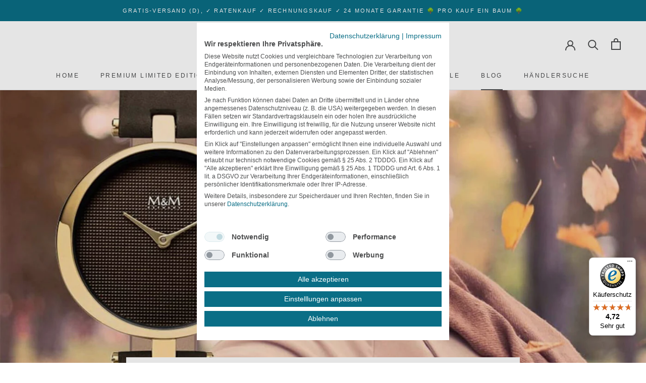

--- FILE ---
content_type: text/html; charset=utf-8
request_url: https://mm-germany.com/blogs/news-und-angebote/goldener-herbst-mit-m-m-uhren
body_size: 39848
content:
<!doctype html>
<html class="no-js" lang="de">
  <head>






<meta name="smart-seo-integrated" content="true" /><title>Goldener Herbst mit der Golden Autumn Kollektion | M&amp;M Uhren</title>
<meta name="description" content="Entdecke die Golden Autumn Kollektion von M&amp;M Germany - einfach traumhaft schön!" />
<meta name="smartseo-keyword" content="" />
<meta name="smartseo-timestamp" content="16075262440621729" />

<!--JSON-LD data generated by Smart SEO-->
<script type="application/ld+json">
    {
        "@context": "http://schema.org",
        "@type": "Article",
        "about": "Entdecke die Golden Autumn Kollektion von M&amp;M Germany - einfach traumhaft schön!",
        "headline": "Goldener Herbst mit der Golden Autumn Kollektion | M&amp;M Uhren",
        "mainEntityOfPage": "https://mm-germany.com/blogs/news-und-angebote/goldener-herbst-mit-m-m-uhren",
        "image": {
            "@type": "ImageObject",
            "url": "https://mm-germany.com/cdn/shop/articles/21b5e8c80ee53a98682977068f47bcf9_1024x1024.jpg?v=1736790792",
            "width": 1024,
            "height": 1024
        },
        "url": "https://mm-germany.com/blogs/news-und-angebote/goldener-herbst-mit-m-m-uhren",
        "dateModified": "2019-11-01 08:34:00 +0100",
        "datePublished": "2019-11-01 08:34:00 +0100",
        "dateCreated": "2020-04-27 07:56:47 +0200",
        "description": "Natürlich, am liebsten hätten wir, dass immer Sommer ist. Doch besonders der Herbst hat viele goldene Seiten. Um den Herbst so schön wie möglich zu machen, haben wir die Golden Autumn Kollektion von M&amp;M Germany zusammen gestellt. ",
        "articleBody": "Natürlich, am liebsten hätten wir, dass immer Sommer ist. Doch besonders der Herbst hat viele goldene Seiten. Um den Herbst so schön wie möglich zu machen, haben wir die Golden Autumn Kollektion von M&amp;M Germany zusammen gestellt. Goldene Uhren: eindrucksvolle Begleiter - elegant und stilvoll.Eine Uhr in warmen Goldtönen ist immer ein edler Blickfang an Ihrem Handgelenk. Goldene Uhren von M&amp;M Germany sind exclusiv aber dennoch pur, zeitlos und individuell. Ob in Hochglanz-Optik, matt gebürstet, in rund oder rechteckig, mit elegantem Milanaisearmband, feinen Kalbslederbändern, oder matten Nubuklederbändern - diese edlen Zeitmesser unterstreichen deinen individuellen Look. Besonders edel wirken Ton-in-Ton-Designs, bei denen Ziffernblatt und Lederband die gleiche Farbe haben.Die Ziffernblätter sind bei allen M&amp;M Uhren ein Hingucker – minimalistisch und doch immer mit dem Gewissen Etwas. Ob mit Sonnenschliff oder ausgefallene Strukturen, raffinierten Indexen oder pur und minimalistisch - das besondere M&amp;M Design bietet viele Lieblingsstücke, die zu vielen Gelegnheiten getragen werden können.Durch die Kombination von sachlichem Bauhausdesign, den richtigen Blick für Trends und durch eigenständige Formgebung setzt der M&amp;M Chefdesigner Georg Plum Akzente die unverwechselbar sind. Das außergewöhnliche Design ist bei jedem Modell der ästhetische Ausdruck eines hohen Tragekomforts, gepaart mit großer Funktionalität. Georg Plum fertigt zunächst Skizzen jedes einzelnen Produkts. Nach einer kritischen Auswahl werden Prototypen hergestellt. Dann erst gehen die Produkte in Serie.Georg Plums unverwechselbare Kreationen heben sich durch außergewöhnliche Gestaltungsmerkmale ab und wurden bereits mehrfach mit zahlreichen Design Awards ausgezeichnet.",
        "author": {
            "@type": "Person",
            "name": "Thomas Fingerhut"
        },
        "publisher": {
            "@type": "Organization",
            "logo": {
                "@type": "ImageObject",
                "url": "https://cdn.shopify.com/s/files/1/0264/0927/1381/files/Logo-M-M-Germany-schwarz_aee5af87-d4a5-410c-9f58-57eacab40f9b.png?v=1647511056"
            },
            "name": "M&amp;M Germany"
        }
    }
</script><!--JSON-LD data generated by Smart SEO-->
<script type="application/ld+json">
    {
        "@context": "http://schema.org",
        "@type": "BreadcrumbList",
        "itemListElement": [
            {
                "@type": "ListItem",
                "position": 1,
                "item": {
                    "@type": "Website",
                    "@id": "https://mm-germany.com",
                    "name": "Translation missing: de.general.breadcrumbs.home"
                }
            },
            {
                "@type": "ListItem",
                "position": 2,
                "item": {
                    "@type": "Blog",
                    "@id": "https://mm-germany.com/blogs/news-und-angebote",
                    "name": "Blog – Alles rund um Uhren und Schmuck von M&amp;M Germany"
                }
            },
            {
                "@type": "ListItem",
                "position": 3,
                "item": {
                    "@type": "Article",
                    "@id": "https://mm-germany.com/blogs/news-und-angebote/goldener-herbst-mit-m-m-uhren",
                    "name": "Goldener Herbst mit M&amp;M Uhren",
                    "author": {
                        "@type": "Person",
                        "name": "Thomas Fingerhut"
                    },
                    "datePublished": "2019-11-01 08:34:00 +0100",
                    "dateModified": "2019-11-01 08:34:00 +0100",
                    "headline": "Goldener Herbst mit M&M Uhren",
                    "image": {
                        "@type": "ImageObject",
                        "url": "https://mm-germany.com/cdn/shop/articles/21b5e8c80ee53a98682977068f47bcf9_1024x1024.jpg?v=1736790792",
                        "width": 1024,
                        "height": 1024
                    },
                    "publisher": {
                        "@type": "Organization",
                        "logo": {
                            "@type": "ImageObject",
                            "url": "https://cdn.shopify.com/s/files/1/0264/0927/1381/files/Logo-M-M-Germany-schwarz_aee5af87-d4a5-410c-9f58-57eacab40f9b.png?v=1647511056"
                        },
                        "name": "M&amp;M Germany"
                    },
                    "mainEntityOfPage": "https://mm-germany.com/blogs/news-und-angebote/goldener-herbst-mit-m-m-uhren"
                }
            }
        ]
    }
</script>
<!--JSON-LD data generated by Smart SEO-->
<script type="application/ld+json">
    {
        "@context": "https://schema.org",
        "@type": "Organization",
        "name": "M&amp;M Germany",
        "url": "https://mm-germany.com",
        "description": "Kaufen Sie Red Dot und German Design Award prämierte Uhren und Schmuck von M&amp;M Germany im offiziellen Online-Shop – versandkostenfrei und auf Rechnung! ",
        "logo": "https://cdn.shopify.com/s/files/1/0264/0927/1381/files/Logo-M-M-Germany-schwarz_aee5af87-d4a5-410c-9f58-57eacab40f9b.png?v=1647511056",
        "image": "https://cdn.shopify.com/s/files/1/0264/0927/1381/files/Logo-M-M-Germany-schwarz_aee5af87-d4a5-410c-9f58-57eacab40f9b.png?v=1647511056",
        "sameAs": ["https://www.facebook.com/MMUhrenGermany/","https://www.instagram.com/mm_uhren/","https://www.youtube.com/channel/UCrpMqKXMxeytDOVNc3wAo6g"],
        "address": {
            "@type": "PostalAddress",
            "streetAddress": "Bockholtstraße 23",
            "addressLocality": "Neuss",
            "postalCode": "41460",
            "addressCountry": "Deutschland"
        },
        "telephone": "02131205270"
    }
</script><meta charset="utf-8">
    <meta http-equiv="X-UA-Compatible" content="IE=edge,chrome=1">
    <meta name="viewport" content="width=device-width, initial-scale=1.0, height=device-height, minimum-scale=1.0, maximum-scale=1.0">
    <meta name="facebook-domain-verification" content="zz68mk0jmhhni7ydwch9v9ja2w7ckf" />
    <meta name="theme-color" content=""><link rel="canonical" href="https://mm-germany.com/blogs/news-und-angebote/goldener-herbst-mit-m-m-uhren"><link rel="shortcut icon" href="//mm-germany.com/cdn/shop/files/MM_Fav_96x.png?v=1613721428" type="image/png"><meta property="og:type" content="article">
  <meta property="og:title" content="Goldener Herbst mit M&amp;M Uhren"><meta property="og:image" content="http://mm-germany.com/cdn/shop/articles/21b5e8c80ee53a98682977068f47bcf9_grande.jpg?v=1736790792">
    <meta property="og:image:secure_url" content="https://mm-germany.com/cdn/shop/articles/21b5e8c80ee53a98682977068f47bcf9_grande.jpg?v=1736790792"><meta property="og:description" content="Natürlich, am liebsten hätten wir, dass immer Sommer ist. Doch besonders der Herbst hat viele goldene Seiten. Um den Herbst so schön wie möglich zu machen, haben wir die Golden Autumn Kollektion von M&amp;M Germany zusammen gestellt."><meta property="og:url" content="https://mm-germany.com/blogs/news-und-angebote/goldener-herbst-mit-m-m-uhren">
<meta property="og:site_name" content="M&amp;M Germany"><meta name="twitter:card" content="summary"><meta name="twitter:title" content="Goldener Herbst mit M&M Uhren">
  <meta name="twitter:description" content="Natürlich, am liebsten hätten wir, dass immer Sommer ist. Doch besonders der Herbst hat viele goldene Seiten. Um den Herbst so schön wie möglich zu machen, haben wir die Golden Autumn Kollektion von M&amp;amp;M Germany zusammen gestellt. "><meta name="twitter:image" content="https://mm-germany.com/cdn/shop/articles/21b5e8c80ee53a98682977068f47bcf9_600x600_crop_center.jpg?v=1736790792">
    <script>window.performance && window.performance.mark && window.performance.mark('shopify.content_for_header.start');</script><meta name="facebook-domain-verification" content="yuh82oyuj2y8kehzqt1tigj2suypdy">
<meta id="shopify-digital-wallet" name="shopify-digital-wallet" content="/26409271381/digital_wallets/dialog">
<meta name="shopify-checkout-api-token" content="551918f69c6eecb662c3ed3fa2a5ac71">
<meta id="in-context-paypal-metadata" data-shop-id="26409271381" data-venmo-supported="false" data-environment="production" data-locale="de_DE" data-paypal-v4="true" data-currency="EUR">
<link rel="alternate" type="application/atom+xml" title="Feed" href="/blogs/news-und-angebote.atom" />
<script async="async" src="/checkouts/internal/preloads.js?locale=de-DE"></script>
<link rel="preconnect" href="https://shop.app" crossorigin="anonymous">
<script async="async" src="https://shop.app/checkouts/internal/preloads.js?locale=de-DE&shop_id=26409271381" crossorigin="anonymous"></script>
<script id="apple-pay-shop-capabilities" type="application/json">{"shopId":26409271381,"countryCode":"DE","currencyCode":"EUR","merchantCapabilities":["supports3DS"],"merchantId":"gid:\/\/shopify\/Shop\/26409271381","merchantName":"M\u0026M Germany","requiredBillingContactFields":["postalAddress","email"],"requiredShippingContactFields":["postalAddress","email"],"shippingType":"shipping","supportedNetworks":["visa","maestro","masterCard"],"total":{"type":"pending","label":"M\u0026M Germany","amount":"1.00"},"shopifyPaymentsEnabled":true,"supportsSubscriptions":true}</script>
<script id="shopify-features" type="application/json">{"accessToken":"551918f69c6eecb662c3ed3fa2a5ac71","betas":["rich-media-storefront-analytics"],"domain":"mm-germany.com","predictiveSearch":true,"shopId":26409271381,"locale":"de"}</script>
<script>var Shopify = Shopify || {};
Shopify.shop = "m-m-uhren.myshopify.com";
Shopify.locale = "de";
Shopify.currency = {"active":"EUR","rate":"1.0"};
Shopify.country = "DE";
Shopify.theme = {"name":"Prestige","id":81186324565,"schema_name":"Prestige","schema_version":"4.7.1","theme_store_id":855,"role":"main"};
Shopify.theme.handle = "null";
Shopify.theme.style = {"id":null,"handle":null};
Shopify.cdnHost = "mm-germany.com/cdn";
Shopify.routes = Shopify.routes || {};
Shopify.routes.root = "/";</script>
<script type="module">!function(o){(o.Shopify=o.Shopify||{}).modules=!0}(window);</script>
<script>!function(o){function n(){var o=[];function n(){o.push(Array.prototype.slice.apply(arguments))}return n.q=o,n}var t=o.Shopify=o.Shopify||{};t.loadFeatures=n(),t.autoloadFeatures=n()}(window);</script>
<script>
  window.ShopifyPay = window.ShopifyPay || {};
  window.ShopifyPay.apiHost = "shop.app\/pay";
  window.ShopifyPay.redirectState = null;
</script>
<script id="shop-js-analytics" type="application/json">{"pageType":"article"}</script>
<script defer="defer" async type="module" src="//mm-germany.com/cdn/shopifycloud/shop-js/modules/v2/client.init-shop-cart-sync_HUjMWWU5.de.esm.js"></script>
<script defer="defer" async type="module" src="//mm-germany.com/cdn/shopifycloud/shop-js/modules/v2/chunk.common_QpfDqRK1.esm.js"></script>
<script type="module">
  await import("//mm-germany.com/cdn/shopifycloud/shop-js/modules/v2/client.init-shop-cart-sync_HUjMWWU5.de.esm.js");
await import("//mm-germany.com/cdn/shopifycloud/shop-js/modules/v2/chunk.common_QpfDqRK1.esm.js");

  window.Shopify.SignInWithShop?.initShopCartSync?.({"fedCMEnabled":true,"windoidEnabled":true});

</script>
<script>
  window.Shopify = window.Shopify || {};
  if (!window.Shopify.featureAssets) window.Shopify.featureAssets = {};
  window.Shopify.featureAssets['shop-js'] = {"shop-cart-sync":["modules/v2/client.shop-cart-sync_ByUgVWtJ.de.esm.js","modules/v2/chunk.common_QpfDqRK1.esm.js"],"init-fed-cm":["modules/v2/client.init-fed-cm_CVqhkk-1.de.esm.js","modules/v2/chunk.common_QpfDqRK1.esm.js"],"shop-button":["modules/v2/client.shop-button_B0pFlqys.de.esm.js","modules/v2/chunk.common_QpfDqRK1.esm.js"],"shop-cash-offers":["modules/v2/client.shop-cash-offers_CaaeZ5wd.de.esm.js","modules/v2/chunk.common_QpfDqRK1.esm.js","modules/v2/chunk.modal_CS8dP9kO.esm.js"],"init-windoid":["modules/v2/client.init-windoid_B-gyVqfY.de.esm.js","modules/v2/chunk.common_QpfDqRK1.esm.js"],"shop-toast-manager":["modules/v2/client.shop-toast-manager_DgTeluS3.de.esm.js","modules/v2/chunk.common_QpfDqRK1.esm.js"],"init-shop-email-lookup-coordinator":["modules/v2/client.init-shop-email-lookup-coordinator_C5I212n4.de.esm.js","modules/v2/chunk.common_QpfDqRK1.esm.js"],"init-shop-cart-sync":["modules/v2/client.init-shop-cart-sync_HUjMWWU5.de.esm.js","modules/v2/chunk.common_QpfDqRK1.esm.js"],"avatar":["modules/v2/client.avatar_BTnouDA3.de.esm.js"],"pay-button":["modules/v2/client.pay-button_CJaF-UDc.de.esm.js","modules/v2/chunk.common_QpfDqRK1.esm.js"],"init-customer-accounts":["modules/v2/client.init-customer-accounts_BI_wUvuR.de.esm.js","modules/v2/client.shop-login-button_DTPR4l75.de.esm.js","modules/v2/chunk.common_QpfDqRK1.esm.js","modules/v2/chunk.modal_CS8dP9kO.esm.js"],"init-shop-for-new-customer-accounts":["modules/v2/client.init-shop-for-new-customer-accounts_C4qR5Wl-.de.esm.js","modules/v2/client.shop-login-button_DTPR4l75.de.esm.js","modules/v2/chunk.common_QpfDqRK1.esm.js","modules/v2/chunk.modal_CS8dP9kO.esm.js"],"shop-login-button":["modules/v2/client.shop-login-button_DTPR4l75.de.esm.js","modules/v2/chunk.common_QpfDqRK1.esm.js","modules/v2/chunk.modal_CS8dP9kO.esm.js"],"init-customer-accounts-sign-up":["modules/v2/client.init-customer-accounts-sign-up_SG5gYFpP.de.esm.js","modules/v2/client.shop-login-button_DTPR4l75.de.esm.js","modules/v2/chunk.common_QpfDqRK1.esm.js","modules/v2/chunk.modal_CS8dP9kO.esm.js"],"shop-follow-button":["modules/v2/client.shop-follow-button_CmMsyvrH.de.esm.js","modules/v2/chunk.common_QpfDqRK1.esm.js","modules/v2/chunk.modal_CS8dP9kO.esm.js"],"checkout-modal":["modules/v2/client.checkout-modal_tfCxQqrq.de.esm.js","modules/v2/chunk.common_QpfDqRK1.esm.js","modules/v2/chunk.modal_CS8dP9kO.esm.js"],"lead-capture":["modules/v2/client.lead-capture_Ccz5Zm6k.de.esm.js","modules/v2/chunk.common_QpfDqRK1.esm.js","modules/v2/chunk.modal_CS8dP9kO.esm.js"],"shop-login":["modules/v2/client.shop-login_BfivnucW.de.esm.js","modules/v2/chunk.common_QpfDqRK1.esm.js","modules/v2/chunk.modal_CS8dP9kO.esm.js"],"payment-terms":["modules/v2/client.payment-terms_D2Mn0eFV.de.esm.js","modules/v2/chunk.common_QpfDqRK1.esm.js","modules/v2/chunk.modal_CS8dP9kO.esm.js"]};
</script>
<script>(function() {
  var isLoaded = false;
  function asyncLoad() {
    if (isLoaded) return;
    isLoaded = true;
    var urls = ["\/\/cdn.shopify.com\/proxy\/fcfed8aa694f11b41245fd0a63d17961d9ec8c518b614c5da8c3cee4ddca9f04\/shopify-script-tags.s3.eu-west-1.amazonaws.com\/smartseo\/instantpage.js?shop=m-m-uhren.myshopify.com\u0026sp-cache-control=cHVibGljLCBtYXgtYWdlPTkwMA","https:\/\/tseish-app.connect.trustedshops.com\/esc.js?apiBaseUrl=aHR0cHM6Ly90c2Vpc2gtYXBwLmNvbm5lY3QudHJ1c3RlZHNob3BzLmNvbQ==\u0026instanceId=bS1tLXVocmVuLm15c2hvcGlmeS5jb20=\u0026shop=m-m-uhren.myshopify.com"];
    for (var i = 0; i < urls.length; i++) {
      var s = document.createElement('script');
      s.type = 'text/javascript';
      s.async = true;
      s.src = urls[i];
      var x = document.getElementsByTagName('script')[0];
      x.parentNode.insertBefore(s, x);
    }
  };
  if(window.attachEvent) {
    window.attachEvent('onload', asyncLoad);
  } else {
    window.addEventListener('load', asyncLoad, false);
  }
})();</script>
<script id="__st">var __st={"a":26409271381,"offset":3600,"reqid":"029f8fa6-6959-4c62-9dfb-f18f3c5ac44a-1768718599","pageurl":"mm-germany.com\/blogs\/news-und-angebote\/goldener-herbst-mit-m-m-uhren","s":"articles-388249780309","u":"2f0214f0ea30","p":"article","rtyp":"article","rid":388249780309};</script>
<script>window.ShopifyPaypalV4VisibilityTracking = true;</script>
<script id="form-persister">!function(){'use strict';const t='contact',e='new_comment',n=[[t,t],['blogs',e],['comments',e],[t,'customer']],o='password',r='form_key',c=['recaptcha-v3-token','g-recaptcha-response','h-captcha-response',o],s=()=>{try{return window.sessionStorage}catch{return}},i='__shopify_v',u=t=>t.elements[r],a=function(){const t=[...n].map((([t,e])=>`form[action*='/${t}']:not([data-nocaptcha='true']) input[name='form_type'][value='${e}']`)).join(',');var e;return e=t,()=>e?[...document.querySelectorAll(e)].map((t=>t.form)):[]}();function m(t){const e=u(t);a().includes(t)&&(!e||!e.value)&&function(t){try{if(!s())return;!function(t){const e=s();if(!e)return;const n=u(t);if(!n)return;const o=n.value;o&&e.removeItem(o)}(t);const e=Array.from(Array(32),(()=>Math.random().toString(36)[2])).join('');!function(t,e){u(t)||t.append(Object.assign(document.createElement('input'),{type:'hidden',name:r})),t.elements[r].value=e}(t,e),function(t,e){const n=s();if(!n)return;const r=[...t.querySelectorAll(`input[type='${o}']`)].map((({name:t})=>t)),u=[...c,...r],a={};for(const[o,c]of new FormData(t).entries())u.includes(o)||(a[o]=c);n.setItem(e,JSON.stringify({[i]:1,action:t.action,data:a}))}(t,e)}catch(e){console.error('failed to persist form',e)}}(t)}const f=t=>{if('true'===t.dataset.persistBound)return;const e=function(t,e){const n=function(t){return'function'==typeof t.submit?t.submit:HTMLFormElement.prototype.submit}(t).bind(t);return function(){let t;return()=>{t||(t=!0,(()=>{try{e(),n()}catch(t){(t=>{console.error('form submit failed',t)})(t)}})(),setTimeout((()=>t=!1),250))}}()}(t,(()=>{m(t)}));!function(t,e){if('function'==typeof t.submit&&'function'==typeof e)try{t.submit=e}catch{}}(t,e),t.addEventListener('submit',(t=>{t.preventDefault(),e()})),t.dataset.persistBound='true'};!function(){function t(t){const e=(t=>{const e=t.target;return e instanceof HTMLFormElement?e:e&&e.form})(t);e&&m(e)}document.addEventListener('submit',t),document.addEventListener('DOMContentLoaded',(()=>{const e=a();for(const t of e)f(t);var n;n=document.body,new window.MutationObserver((t=>{for(const e of t)if('childList'===e.type&&e.addedNodes.length)for(const t of e.addedNodes)1===t.nodeType&&'FORM'===t.tagName&&a().includes(t)&&f(t)})).observe(n,{childList:!0,subtree:!0,attributes:!1}),document.removeEventListener('submit',t)}))}()}();</script>
<script integrity="sha256-4kQ18oKyAcykRKYeNunJcIwy7WH5gtpwJnB7kiuLZ1E=" data-source-attribution="shopify.loadfeatures" defer="defer" src="//mm-germany.com/cdn/shopifycloud/storefront/assets/storefront/load_feature-a0a9edcb.js" crossorigin="anonymous"></script>
<script crossorigin="anonymous" defer="defer" src="//mm-germany.com/cdn/shopifycloud/storefront/assets/shopify_pay/storefront-65b4c6d7.js?v=20250812"></script>
<script data-source-attribution="shopify.dynamic_checkout.dynamic.init">var Shopify=Shopify||{};Shopify.PaymentButton=Shopify.PaymentButton||{isStorefrontPortableWallets:!0,init:function(){window.Shopify.PaymentButton.init=function(){};var t=document.createElement("script");t.src="https://mm-germany.com/cdn/shopifycloud/portable-wallets/latest/portable-wallets.de.js",t.type="module",document.head.appendChild(t)}};
</script>
<script data-source-attribution="shopify.dynamic_checkout.buyer_consent">
  function portableWalletsHideBuyerConsent(e){var t=document.getElementById("shopify-buyer-consent"),n=document.getElementById("shopify-subscription-policy-button");t&&n&&(t.classList.add("hidden"),t.setAttribute("aria-hidden","true"),n.removeEventListener("click",e))}function portableWalletsShowBuyerConsent(e){var t=document.getElementById("shopify-buyer-consent"),n=document.getElementById("shopify-subscription-policy-button");t&&n&&(t.classList.remove("hidden"),t.removeAttribute("aria-hidden"),n.addEventListener("click",e))}window.Shopify?.PaymentButton&&(window.Shopify.PaymentButton.hideBuyerConsent=portableWalletsHideBuyerConsent,window.Shopify.PaymentButton.showBuyerConsent=portableWalletsShowBuyerConsent);
</script>
<script data-source-attribution="shopify.dynamic_checkout.cart.bootstrap">document.addEventListener("DOMContentLoaded",(function(){function t(){return document.querySelector("shopify-accelerated-checkout-cart, shopify-accelerated-checkout")}if(t())Shopify.PaymentButton.init();else{new MutationObserver((function(e,n){t()&&(Shopify.PaymentButton.init(),n.disconnect())})).observe(document.body,{childList:!0,subtree:!0})}}));
</script>
<link id="shopify-accelerated-checkout-styles" rel="stylesheet" media="screen" href="https://mm-germany.com/cdn/shopifycloud/portable-wallets/latest/accelerated-checkout-backwards-compat.css" crossorigin="anonymous">
<style id="shopify-accelerated-checkout-cart">
        #shopify-buyer-consent {
  margin-top: 1em;
  display: inline-block;
  width: 100%;
}

#shopify-buyer-consent.hidden {
  display: none;
}

#shopify-subscription-policy-button {
  background: none;
  border: none;
  padding: 0;
  text-decoration: underline;
  font-size: inherit;
  cursor: pointer;
}

#shopify-subscription-policy-button::before {
  box-shadow: none;
}

      </style>

<script>window.performance && window.performance.mark && window.performance.mark('shopify.content_for_header.end');</script>
<script>
    window.dataLayer = window.dataLayer || [];
    window.dataLayer.push({
      //'customdata':{
      
     // }
    });
</script>
    
    <link rel="stylesheet" href="//mm-germany.com/cdn/shop/t/4/assets/theme.scss.css?v=99382110917561905031759260148">
	<link rel="stylesheet" href="//mm-germany.com/cdn/shop/t/4/assets/custom.scss.css?v=25338956065831105761697474115">
	
    <script>
      // This allows to expose several variables to the global scope, to be used in scripts
      window.theme = {
        pageType: "article",
        moneyFormat: "{{amount_with_comma_separator}} €",
        moneyWithCurrencyFormat: "{{amount_with_comma_separator}} €",
        productImageSize: "natural",
        searchMode: "product,article,page",
        showPageTransition: false,
        showElementStaggering: false,
        showImageZooming: false
      };
      window.routes = {
        rootUrl: "\/",
        cartUrl: "\/cart",
        cartAddUrl: "\/cart\/add",
        cartChangeUrl: "\/cart\/change",
        searchUrl: "\/search",
        productRecommendationsUrl: "\/recommendations\/products"
      };
      window.languages = {
        cartAddNote: "Sie haben einen Gutschein-Code? Das Eingabefeld wird Ihnen vor der Bestellüberprüfung angezeigt.",
        cartEditNote: "Hinweis zu Ihrer Bestellung ändern",
        productImageLoadingError: "Das Bild konnte nicht geladen werden - Seite bitte neu laden!",
        productFormAddToCart: "In den Warenkorb legen",
        productFormUnavailable: "Nicht verfügbar",
        productFormSoldOut: "Der Artikel ist leider ausverkauft.",
        shippingEstimatorOneResult: "1 Option verfügbar",
        shippingEstimatorMoreResults: "{{count}} Optionen verfügbar",
        shippingEstimatorNoResults: "Leider kein Versand möglich!"
      };
      window.lazySizesConfig = {
        loadHidden: false,
        hFac: 0.5,
        expFactor: 2,
        ricTimeout: 150,
        lazyClass: 'Image--lazyLoad',
        loadingClass: 'Image--lazyLoading',
        loadedClass: 'Image--lazyLoaded'
      };
      document.documentElement.className = document.documentElement.className.replace('no-js', 'js');
      document.documentElement.style.setProperty('--window-height', window.innerHeight + 'px');
      // We do a quick detection of some features (we could use Modernizr but for so little...)
      (function() {
        document.documentElement.className += ((window.CSS && window.CSS.supports('(position: sticky) or (position: -webkit-sticky)')) ? ' supports-sticky' : ' no-supports-sticky');
        document.documentElement.className += (window.matchMedia('(-moz-touch-enabled: 1), (hover: none)')).matches ? ' no-supports-hover' : ' supports-hover';
      }());
    </script>
    <script src="//mm-germany.com/cdn/shop/t/4/assets/lazysizes.min.js?v=174358363404432586981586944321" async></script><script src="//mm-germany.com/cdn/shop/t/4/assets/libs.min.js?v=26178543184394469741586944320" defer></script>
    <script src="//mm-germany.com/cdn/shop/t/4/assets/theme.js?v=126394602272190001841693015807" defer></script>
    <script src="//mm-germany.com/cdn/shop/t/4/assets/custom.js?v=18522492152765491651636717792" defer></script>
    <script>
      (function () {
        window.onpageshow = function() {
          if (window.theme.showPageTransition) {
            var pageTransition = document.querySelector('.PageTransition');
            if (pageTransition) {
              pageTransition.style.visibility = 'visible';
              pageTransition.style.opacity = '0';
            }
          }
          // When the page is loaded from the cache, we have to reload the cart content
          document.documentElement.dispatchEvent(new CustomEvent('cart:refresh', {
            bubbles: true
          }));
        };
      })();
    </script>
    
  <script type="application/ld+json">
  {
    "@context": "http://schema.org",
    "@type": "BlogPosting",
    "mainEntityOfPage": "/blogs/news-und-angebote/goldener-herbst-mit-m-m-uhren",
    "articleSection": "Blog – Alles rund um Uhren und Schmuck von M\u0026M Germany",
    "keywords": "Goldene Uhren, Herbst",
    "headline": "Goldener Herbst mit M\u0026M Uhren",
    "description": "Natürlich, am liebsten hätten wir, dass immer Sommer ist. Doch besonders der Herbst hat viele goldene Seiten. Um den Herbst so schön wie möglich zu...",
    "dateCreated": "2020-04-27T07:56:47",
    "datePublished": "2019-11-01T08:34:00",
    "dateModified": "2019-11-01T08:34:00",
    "image": {
      "@type": "ImageObject",
      "url": "https://mm-germany.com/cdn/shop/articles/21b5e8c80ee53a98682977068f47bcf9_1024x.jpg?v=1736790792",
      "image": "https://mm-germany.com/cdn/shop/articles/21b5e8c80ee53a98682977068f47bcf9_1024x.jpg?v=1736790792",
      "name": "Goldener Herbst mit M\u0026M Uhren",
      "width": "1024",
      "height": "1024"
    },
    "author": {
      "@type": "Person",
      "name": " ",
      "givenName": null,
      "familyName": null
    },
    "publisher": {
      "@type": "Organization",
      "name": "M\u0026amp;M Germany"
    },
    "commentCount": 0,
    "comment": []
  }
  </script>



  <script type="application/ld+json">
  {
    "@context": "http://schema.org",
    "@type": "BreadcrumbList",
  "itemListElement": [{
      "@type": "ListItem",
      "position": 1,
      "name": "Translation missing: de.general.breadcrumb.home",
      "item": "https://mm-germany.com"
    },{
          "@type": "ListItem",
          "position": 2,
          "name": "Blog – Alles rund um Uhren und Schmuck von M\u0026M Germany",
          "item": "https://mm-germany.com/blogs/news-und-angebote"
        }, {
          "@type": "ListItem",
          "position": 3,
          "name": "Blog – Alles rund um Uhren und Schmuck von M\u0026M Germany",
          "item": "https://mm-germany.com/blogs/news-und-angebote/goldener-herbst-mit-m-m-uhren"
        }]
  }
  </script>


  <meta name="google-site-verification" content="lMvhv8cEDcIe1QUzWItDykuPNUWYKNgTdd2rh3HM348" />
  <meta name="google-site-verification" content="BNKJquzv1nVYhZO1RrVWYOuXEZT3VuW2dRiwIf0yUe0" />
<script type="text/javascript">

window.dataLayer = window.dataLayer || [];
function gtag(){dataLayer.push(arguments);}
// Set default consent to 'denied' as a placeholder
// Determine actual values based on your own requirements
  gtag('consent', 'default', {
      'ad_storage': 'denied',
      'ad_user_data': 'denied',
      'ad_personalization': 'denied',
      'analytics_storage': 'denied',
      'functionality_storage': 'denied',
      'personalization_storage': 'denied',
      'security_storage': 'denied',
      'region': ['AT', 'BE', 'BG', 'CY', 'CZ', 'DK', 'EE', 'FI', 'FR', 'DE', 'GR', 'HU', 'HR', 'IS', 'IE', 'IT', 'LV', 'LI', 'LT', 'LU', 'MT', 'NL', 'NO', 'PL', 'PT', 'RO', 'SK', 'SI', 'ES', 'SE', 'CH', 'GB'
      ],
      'wait_for_update': 2000
      });
      gtag('consent', 'default', {
      'ad_storage': 'denied',
      'ad_user_data': 'denied',
      'ad_personalization': 'denied',
      'analytics_storage': 'denied',
      'functionality_storage': 'denied',
      'personalization_storage': 'denied',
      'security_storage': 'denied'
      });
      gtag('js', new Date());
      gtag('config', 'AW-779598333');
      gtag('set', {'developer_id.dNjAwYj': true}); //include cookiefirst developer ID for support

</script>
    <script type="text/plain" data-cookiefirst-category="advertising" data-src="https://www.googletagmanager.com/gtag/js?id=AW-779598333"></script>

<script type="text/javascript">
    var _etrackerOnReady = typeof _etrackerOnReady === 'object' ? _etrackerOnReady : [];
    _etrackerOnReady.push(function() {
        window.addEventListener(
            "message",
            (event) => {
                try {
                    var ecEvent = JSON.parse(event.data);
                    if ("viewProduct" === ecEvent.name) {
                        etCommerce.sendEvent('viewProduct', ecEvent.product);
                    } else if ("insertToBasket" === ecEvent.name) {
                        etCommerce.sendEvent('insertToBasket', ecEvent.product, 1);
                    }
                } catch (error) {}
            },
            false,
        );
    });
</script>

<!-- Copyright (c) 2000-2024 etracker GmbH. All rights reserved. -->
<!-- This material may not be reproduced, displayed, modified or distributed -->
<!-- without the express prior written permission of the copyright holder. -->
<!-- etracker tracklet 5.0 -->

<script type="text/javascript">
// var et_pagename = "";
// var et_areas = "";
// var et_tval = 0;
// var et_tsale = 0;
// var et_tonr = "";
// var et_basket = "";
var et_proxy_redirect = "\/\/wctr.mm-germany.com";
</script>
<script id="_etLoader" type="text/javascript" charset="UTF-8" data-block-cookies="true" data-secure-code="6ggFj9" src="//wctr.mm-germany.com/code/e.js" async></script>

<!-- etracker tracklet 5.0 end -->



<script type="text/plain" data-cookiefirst-category="advertising" data-src="https://onsite.optimonk.com/script.js?account=149124"></script>
 
    <script src="https://widgets.tree-nation.com/js/widgets/v1/widgets.min.js?v=1.0"></script>
<!-- BEGIN app block: shopify://apps/cookiefirst-cookie-consent/blocks/app-embed/37d77193-8346-4ef8-8a15-e89dc81b23b7 -->
  
  
  
  
    
      <link rel="preconnect" href="//consent.cookiefirst.com">
      <link rel="preconnect" href="//edge.cookiefirst.com" />
      <link rel="dns-prefetch" href="//consent.cookiefirst.com">
      <link rel="dns-prefetch" href="//edge.cookiefirst.com" />
      <link rel="preload" href="//consent.cookiefirst.com/sh-customer-privacy.js" as="script">
      <script type="text/javascript" src="//consent.cookiefirst.com/sh-customer-privacy.js"></script>
      
        <script src="https://consent.cookiefirst.com/sites/mm-germany.com-047983ee-b003-4318-b5d8-0182fa33297d/consent.js"></script>
      
    
  


<!-- END app block --><!-- BEGIN app block: shopify://apps/smart-filter-search/blocks/app-embed/5cc1944c-3014-4a2a-af40-7d65abc0ef73 --><link href="https://cdn.shopify.com/extensions/019bc61e-e0df-75dc-ad8c-8494619f160e/smart-product-filters-608/assets/globo.filter.min.js" as="script" rel="preload">
<link rel="preconnect" href="https://filter-x1.globo.io" crossorigin>
<link rel="dns-prefetch" href="https://filter-x1.globo.io"><link rel="stylesheet" href="https://cdn.shopify.com/extensions/019bc61e-e0df-75dc-ad8c-8494619f160e/smart-product-filters-608/assets/globo.search.css" media="print" onload="this.media='all'">

<meta id="search_terms_value" content="" />
<!-- BEGIN app snippet: global.variables --><script>
  window.shopCurrency = "EUR";
  window.shopCountry = "DE";
  window.shopLanguageCode = "de";

  window.currentCurrency = "EUR";
  window.currentCountry = "DE";
  window.currentLanguageCode = "de";

  window.shopCustomer = false

  window.useCustomTreeTemplate = false;
  window.useCustomProductTemplate = false;

  window.GloboFilterRequestOrigin = "https://mm-germany.com";
  window.GloboFilterShopifyDomain = "m-m-uhren.myshopify.com";
  window.GloboFilterSFAT = "";
  window.GloboFilterSFApiVersion = "2025-04";
  window.GloboFilterProxyPath = "/apps/globofilters";
  window.GloboFilterRootUrl = "";
  window.GloboFilterTranslation = {"search":{"suggestions":"Vorschläge","collections":"Kollektionen","pages":"Seiten","products":"Produkte","view_all":"Suche nach","not_found":"Sorry, nichts gefunden für"},"filter":{"filter_by":"Filtern nach","clear_all":"Alles löschen","clear":"Löschen","in_stock":"Lieferbar","out_of_stock":"Nicht lieferbar","ready_to_ship":"Versandfertig"},"sort":{"sort_by":"Sortieren nach","manually":"Erscheinungsdatum","availability_in_stock_first":"Verfügbarkeit","best_selling":"Beliebtheit","alphabetically_a_z":"A-Z","alphabetically_z_a":"Z-A","price_low_to_high":"Niedrigster Preis  zuerst","price_high_to_low":"Höchster Preis zuerst","date_new_to_old":"Neueste zuerst","date_old_to_new":"Älteste zuerst","sale_off":"% Sale"},"product":{"add_to_cart":"In den Warenkorb","unavailable":"Nicht verfügbar","sold_out":"Ausverkauft","sale":"Sale","load_more":"Mehr laden","limit":"Zeige","no_results":"Keine Produkte gefunden"},"labels":{"183691":"Anhänger","183690":"Armband- \u0026 Kettenlänge","183599":"Ringweite","183681":"Steine \u0026 Perlen","183597":"Schmucktyp","183612":"Materialfarbe","183594":"Preis","183591":"Kollektion","180719":"Kollektion","180721":"Geschlecht","180722":"Preis (€)","180756":"Armband","180758":"Zifferblatt","180759":"Sonstiges","183655":"Form","183990":"Oberfläche","183680":"Material","183679":"Abmessung","246575":"Set \/ Bundle"}};
  window.isMultiCurrency =false;
  window.globoEmbedFilterAssetsUrl = 'https://cdn.shopify.com/extensions/019bc61e-e0df-75dc-ad8c-8494619f160e/smart-product-filters-608/assets/';
  window.assetsUrl = window.globoEmbedFilterAssetsUrl;
  window.GloboMoneyFormat = "{{amount_with_comma_separator}} €";
</script><!-- END app snippet -->
<script type="text/javascript" hs-ignore data-ccm-injected>
document.getElementsByTagName('html')[0].classList.add('spf-filter-loading', 'spf-has-filter');
window.enabledEmbedFilter = true;
window.sortByRelevance = false;
window.moneyFormat = "{{amount_with_comma_separator}} €";
window.GloboMoneyWithCurrencyFormat = "{{amount_with_comma_separator}} €";
window.filesUrl = '//mm-germany.com/cdn/shop/files/';
window.GloboThemesInfo ={"80876699733":{"id":80876699733,"name":"Debut","theme_store_id":796,"theme_name":"Debut"},"81186324565":{"id":81186324565,"name":"Prestige","theme_store_id":855,"theme_name":"Prestige"},"115638272199":{"id":115638272199,"name":"Kopie von Prestige","theme_store_id":855,"theme_name":"Prestige"},"143809085705":{"id":143809085705,"name":"Kopie von Prestige","theme_store_id":855,"theme_name":"Prestige"}};



var GloboEmbedFilterConfig = {
api: {filterUrl: "https://filter-x1.globo.io/filter",searchUrl: "https://filter-x1.globo.io/search", url: "https://filter-x1.globo.io"},
shop: {
name: "M&amp;M Germany",
url: "https://mm-germany.com",
domain: "m-m-uhren.myshopify.com",
locale: "de",
cur_locale: "de",
predictive_search_url: "/search/suggest",
country_code: "DE",
root_url: "",
cart_url: "/cart",
search_url: "/search",
cart_add_url: "/cart/add",
search_terms_value: "",
product_image: {width: 500, height: 500},
no_image_url: "https://cdn.shopify.com/s/images/themes/product-1.png",
swatches: [],
swatchConfig: {"enable":true,"color":["colour","color"],"label":["size"]},
enableRecommendation: false,
hideOneValue: false,
newUrlStruct: true,
newUrlForSEO: false,themeTranslation:{"product":{"labels":{"on_sale":"UNSER TIPP!","sold_out":"Ausverkauft!"}},"collection":{"product":{"view_product":"Zeige Produkt"}}},redirects: [],
images: {},
settings: {"heading_color":"#4d4e4f","text_color":"#4d4e4f","text_light_color":"#4d4e4f","link_color":"#0a6e86","background":"#ffffff","light_background":"#ffffff","product_on_sale_color":"#f27211","button_background":"#0a6e86","button_text_color":"#ffffff","header_background":"#ffffff","header_heading_color":"#4d4e4f","header_light_color":"#0a6e86","footer_background":"#efefef","footer_heading_color":"#4d4e4f","footer_text_color":"#4d4e4f","navigation_background":"#0a6e86","navigation_text_color":"#ffffff","newsletter_popup_background":"#f27211","newsletter_popup_text_color":"#ffffff","secondary_elements_background":"#4d4e4f","secondary_elements_text_color":"#ffffff","heading_font":{"error":"json not allowed for this object"},"heading_size":"small","uppercase_heading":true,"text_font":{"error":"json not allowed for this object"},"base_text_font_size":14,"show_page_transition":false,"show_button_transition":false,"show_image_zooming":false,"show_element_staggering":false,"search_mode":"product,article,page","product_show_price_on_hover":false,"product_show_secondary_image":true,"product_info_alignment":"center","product_image_size":"natural","product_list_horizontal_spacing":"medium","product_list_vertical_spacing":"small","cart_type":"page","cart_enable_notes":true,"cart_show_free_shipping_threshold":false,"cart_free_shipping_threshold":"0","agb_message":"\u003cp\u003e\u003ca href=\"\/policies\/terms-of-service\" title=\"Terms of Service\"\u003eAGB\u003c\/a\u003e,\u0026nbsp;\u003ca href=\"\/policies\/privacy-policy\" title=\"Privacy Policy\"\u003eDatenschutz\u003c\/a\u003e\u0026nbsp;und\u0026nbsp;\u003ca href=\"\/policies\/refund-policy\" title=\"Refund Policy\"\u003eWiderruf\u003c\/a\u003e\u0026nbsp;akzeptiert.\u003c\/p\u003e","share_image":null,"social_facebook":"https:\/\/www.facebook.com\/MMUhrenGermany\/","social_twitter":"","social_pinterest":"","social_instagram":"https:\/\/www.instagram.com\/mm_uhren\/","social_vimeo":"","social_tumblr":"","social_youtube":"https:\/\/www.youtube.com\/channel\/UCrpMqKXMxeytDOVNc3wAo6g","social_linkedin":"","social_snapchat":"","social_fancy":"","favicon":"\/\/mm-germany.com\/cdn\/shop\/files\/MM_Fav.png?v=1613721428","checkout_header_image":null,"checkout_logo_image":"\/\/mm-germany.com\/cdn\/shop\/files\/Logo-M-M-Germany-schwarz_140x_2x_f379442e-0949-47ec-9322-b30508e7239a.png?v=1613720968","checkout_logo_position":"left","checkout_logo_size":"small","checkout_body_background_image":null,"checkout_body_background_color":"#ffffff","checkout_input_background_color_mode":"white","checkout_sidebar_background_image":null,"checkout_sidebar_background_color":"#efefef","checkout_heading_font":"Source Sans Pro","checkout_body_font":"Source Sans Pro","checkout_accent_color":"#0a6e86","checkout_button_color":"#0a6e86","checkout_error_color":"#e32c2b","customer_layout":"customer_area"},
gridSettings: {"layout":"theme","useCustomTemplate":false,"useCustomTreeTemplate":false,"skin":5,"limits":[12,24,36],"productsPerPage":24,"sorts":["stock-descending","best-selling","title-ascending","title-descending","price-ascending","price-descending","created-descending","created-ascending","sale-descending"],"noImageUrl":"https:\/\/cdn.shopify.com\/s\/images\/themes\/product-1.png","imageWidth":"500","imageHeight":"500","imageRatio":100,"imageSize":"500_500","alignment":"left","hideOneValue":false,"elements":["saleLabel","quickview","addToCart","vendor","swatch","price","review","secondImage"],"saleLabelClass":" sale-percent","saleMode":2,"gridItemClass":"spf-col-xl-3 spf-col-lg-4 spf-col-md-3 spf-col-sm-6 spf-col-6","swatchClass":" round","swatchConfig":{"enable":true,"color":["colour","color"],"label":["size"]},"variant_redirect":false,"showSelectedVariantInfo":true},
home_filter: false,
page: "article",
sorts: ["stock-descending","best-selling","title-ascending","title-descending","price-ascending","price-descending","created-descending","created-ascending","sale-descending"],
limits: [12,24,36],
cache: true,
layout: "theme",
marketTaxInclusion: false,
priceTaxesIncluded: true,
customerTaxesIncluded: true,
useCustomTemplate: false,
hasQuickviewTemplate: false
},
analytic: {"enableViewProductAnalytic":true,"enableSearchAnalytic":true,"enableFilterAnalytic":true,"enableATCAnalytic":false},
taxes: [],
special_countries: null,
adjustments: false,
year_make_model: {
id: 0,
prefix: "gff_",
heading: "",
showSearchInput: false,
showClearAllBtn: false
},
filter: {
id:0,
prefix: "gf_",
layout: 1,
useThemeFilterCss: false,
sublayout: 1,
showCount: true,
showRefine: true,
refineSettings: {"style":"rounded","positions":["sidebar_mobile","toolbar_desktop","toolbar_mobile"],"color":"#000000","iconColor":"#959595","bgColor":"#E8E8E8"},
isLoadMore: 0,
filter_on_search_page: true
},
search:{
enable: true,
zero_character_suggestion: false,
pages_suggestion: {enable:false,limit:5},
keywords_suggestion: {enable:true,limit:10},
articles_suggestion: {enable:false,limit:5},
layout: 1,
product_list_layout: "grid",
elements: ["vendor","price"]
},
collection: {
id:0,
handle:'',
sort: 'best-selling',
vendor: null,
tags: null,
type: null,
term: document.getElementById("search_terms_value") != null ? document.getElementById("search_terms_value").content : "",
limit: 24,
settings: {"81186324565":{"show_collection_info":true,"show_collection_image":true,"apply_overlay":true,"show_color_swatch":false,"show_vendor":false,"collection_image_size":"normal","show_sort_by":false,"show_layout_switch":false,"toolbar_position":"top","filter_position":"drawer","filter_mode":"group","show_filter_color_swatch":false,"filter_menu":"","grid_items_per_page":24,"grid_mobile_items_per_row":"2","grid_desktop_items_per_row":4}},
products_count: 0,
enableCollectionSearch: true,
displayTotalProducts: true,
excludeTags:null,
showSelectedVariantInfo: true
},
selector: {products: ""}
}
</script>
<script>
try {} catch (error) {}
</script>
<script src="https://cdn.shopify.com/extensions/019bc61e-e0df-75dc-ad8c-8494619f160e/smart-product-filters-608/assets/globo.filter.themes.min.js" defer></script><style>.gf-block-title h3, 
.gf-block-title .h3,
.gf-form-input-inner label {
  font-size: 14px !important;
  color: #3a3a3a !important;
  text-transform: uppercase !important;
  font-weight: bold !important;
}
.gf-option-block .gf-btn-show-more{
  font-size: 14px !important;
  text-transform: none !important;
  font-weight: normal !important;
}
.gf-option-block ul li a, 
.gf-option-block ul li button, 
.gf-option-block ul li a span.gf-count,
.gf-option-block ul li button span.gf-count,
.gf-clear, 
.gf-clear-all, 
.selected-item.gf-option-label a,
.gf-form-input-inner select,
.gf-refine-toggle{
  font-size: 14px !important;
  color: #000000 !important;
  text-transform: none !important;
  font-weight: normal !important;
}

.gf-refine-toggle-mobile,
.gf-form-button-group button {
  font-size: 14px !important;
  text-transform: none !important;
  font-weight: normal !important;
  color: #3a3a3a !important;
  border: 1px solid #bfbfbf !important;
  background: #ffffff !important;
}
.gf-option-block-box-rectangle.gf-option-block ul li.gf-box-rectangle a,
.gf-option-block-box-rectangle.gf-option-block ul li.gf-box-rectangle button {
  border-color: #000000 !important;
}
.gf-option-block-box-rectangle.gf-option-block ul li.gf-box-rectangle a.checked,
.gf-option-block-box-rectangle.gf-option-block ul li.gf-box-rectangle button.checked{
  color: #fff !important;
  background-color: #000000 !important;
}
@media (min-width: 768px) {
  .gf-option-block-box-rectangle.gf-option-block ul li.gf-box-rectangle button:hover,
  .gf-option-block-box-rectangle.gf-option-block ul li.gf-box-rectangle a:hover {
    color: #fff !important;
    background-color: #000000 !important;	
  }
}
.gf-option-block.gf-option-block-select select {
  color: #000000 !important;
}

#gf-form.loaded, .gf-YMM-forms.loaded {
  background: #FFFFFF !important;
}
#gf-form h2, .gf-YMM-forms h2 {
  color: #3a3a3a !important;
}
#gf-form label, .gf-YMM-forms label{
  color: #3a3a3a !important;
}
.gf-form-input-wrapper select, 
.gf-form-input-wrapper input{
  border: 1px solid #DEDEDE !important;
  background-color: #FFFFFF !important;
  border-radius: 0px !important;
}
#gf-form .gf-form-button-group button, .gf-YMM-forms .gf-form-button-group button{
  color: #FFFFFF !important;
  background: #3a3a3a !important;
  border-radius: 0px !important;
}

.spf-product-card.spf-product-card__template-3 .spf-product__info.hover{
  background: #FFFFFF;
}
a.spf-product-card__image-wrapper{
  padding-top: 100%;
}
.h4.spf-product-card__title a{
  color: #4d5959;
  font-size: 13px;
  font-family: "Montserrat", sans-serif;   font-weight: 700;  font-style: normal;
  text-transform: none;
}
.h4.spf-product-card__title a:hover{
  color: rgba(10, 110, 134, 1);
}
.spf-product-card button.spf-product__form-btn-addtocart{
  font-size: 14px;
   font-family: inherit;   font-weight: normal;   font-style: normal;   text-transform: none;
}
.spf-product-card button.spf-product__form-btn-addtocart,
.spf-product-card.spf-product-card__template-4 a.open-quick-view,
.spf-product-card.spf-product-card__template-5 a.open-quick-view,
#gfqv-btn{
  color: #FFFFFF !important;
  border: 1px solid rgba(10, 110, 134, 1) !important;
  background: rgba(10, 110, 134, 1) !important;
}
.spf-product-card button.spf-product__form-btn-addtocart:hover,
.spf-product-card.spf-product-card__template-4 a.open-quick-view:hover,
.spf-product-card.spf-product-card__template-5 a.open-quick-view:hover{
  color: #FFFFFF !important;
  border: 1px solid rgba(10, 110, 134, 1) !important;
  background: rgba(10, 110, 134, 1) !important;
}
span.spf-product__label.spf-product__label-soldout{
  color: #ffffff;
  background: #989898;
}
span.spf-product__label.spf-product__label-sale{
  color: #F0F0F0;
  background: #d21625;
}
.spf-product-card__vendor a{
  color: #696969;
  font-size: 12px;
  font-family: "Lato", sans-serif;   font-weight: 400;   font-style: normal; }
.spf-product-card__vendor a:hover{
  color: rgba(10, 110, 134, 1);
}
.spf-product-card__price-wrapper{
  font-size: 14px;
}
.spf-image-ratio{
  padding-top:100% !important;
}
.spf-product-card__oldprice,
.spf-product-card__saleprice,
.spf-product-card__price,
.gfqv-product-card__oldprice,
.gfqv-product-card__saleprice,
.gfqv-product-card__price
{
  font-size: 14px;
  font-family: "Lato", sans-serif;   font-weight: 400;   font-style: normal; }

span.spf-product-card__price, span.gfqv-product-card__price{
  color: #141414;
}
span.spf-product-card__oldprice, span.gfqv-product-card__oldprice{
  color: #858585;
}
span.spf-product-card__saleprice, span.gfqv-product-card__saleprice{
  color: #141414;
}
/* Product Title */
.h4.spf-product-card__title{
    
}
.h4.spf-product-card__title a{

}

/* Product Vendor */
.spf-product-card__vendor{
    
}
.spf-product-card__vendor a{

}

/* Product Price */
.spf-product-card__price-wrapper{
    
}

/* Product Old Price */
span.spf-product-card__oldprice{
    
}

/* Product Sale Price */
span.spf-product-card__saleprice{
    
}

/* Product Regular Price */
span.spf-product-card__price{

}

/* Quickview button */
.open-quick-view{
    
}

/* Add to cart button */
button.spf-product__form-btn-addtocart{
    
}

/* Product image */
img.spf-product-card__image{
    
}

/* Sale label */
span.spf-product__label.spf-product__label.spf-product__label-sale{
    
}

/* Sold out label */
span.spf-product__label.spf-product__label.spf-product__label-soldout{
    
}</style><script>
    window.addEventListener('globoFilterRenderSearchCompleted', function () {
      if (document.querySelector('[data-action="close-search"]') !== null) {
        document.querySelector('[data-action="close-search"]').click();
      }
      setTimeout(function(){
        document.querySelector('.gl-d-searchbox-input').focus();
      }, 600);
    });
  </script>

<style></style><script></script><script>
  const productGrid = document.querySelector('[data-globo-filter-items]')
  if(productGrid){
    if( productGrid.id ){
      productGrid.setAttribute('old-id', productGrid.id)
    }
    productGrid.id = 'gf-products';
  }
</script>
<script>if(window.AVADA_SPEED_WHITELIST){const spfs_w = new RegExp("smart-product-filter-search", 'i'); if(Array.isArray(window.AVADA_SPEED_WHITELIST)){window.AVADA_SPEED_WHITELIST.push(spfs_w);}else{window.AVADA_SPEED_WHITELIST = [spfs_w];}} </script><!-- END app block --><script src="https://cdn.shopify.com/extensions/019bc61e-e0df-75dc-ad8c-8494619f160e/smart-product-filters-608/assets/globo.filter.min.js" type="text/javascript" defer="defer"></script>
<link href="https://monorail-edge.shopifysvc.com" rel="dns-prefetch">
<script>(function(){if ("sendBeacon" in navigator && "performance" in window) {try {var session_token_from_headers = performance.getEntriesByType('navigation')[0].serverTiming.find(x => x.name == '_s').description;} catch {var session_token_from_headers = undefined;}var session_cookie_matches = document.cookie.match(/_shopify_s=([^;]*)/);var session_token_from_cookie = session_cookie_matches && session_cookie_matches.length === 2 ? session_cookie_matches[1] : "";var session_token = session_token_from_headers || session_token_from_cookie || "";function handle_abandonment_event(e) {var entries = performance.getEntries().filter(function(entry) {return /monorail-edge.shopifysvc.com/.test(entry.name);});if (!window.abandonment_tracked && entries.length === 0) {window.abandonment_tracked = true;var currentMs = Date.now();var navigation_start = performance.timing.navigationStart;var payload = {shop_id: 26409271381,url: window.location.href,navigation_start,duration: currentMs - navigation_start,session_token,page_type: "article"};window.navigator.sendBeacon("https://monorail-edge.shopifysvc.com/v1/produce", JSON.stringify({schema_id: "online_store_buyer_site_abandonment/1.1",payload: payload,metadata: {event_created_at_ms: currentMs,event_sent_at_ms: currentMs}}));}}window.addEventListener('pagehide', handle_abandonment_event);}}());</script>
<script id="web-pixels-manager-setup">(function e(e,d,r,n,o){if(void 0===o&&(o={}),!Boolean(null===(a=null===(i=window.Shopify)||void 0===i?void 0:i.analytics)||void 0===a?void 0:a.replayQueue)){var i,a;window.Shopify=window.Shopify||{};var t=window.Shopify;t.analytics=t.analytics||{};var s=t.analytics;s.replayQueue=[],s.publish=function(e,d,r){return s.replayQueue.push([e,d,r]),!0};try{self.performance.mark("wpm:start")}catch(e){}var l=function(){var e={modern:/Edge?\/(1{2}[4-9]|1[2-9]\d|[2-9]\d{2}|\d{4,})\.\d+(\.\d+|)|Firefox\/(1{2}[4-9]|1[2-9]\d|[2-9]\d{2}|\d{4,})\.\d+(\.\d+|)|Chrom(ium|e)\/(9{2}|\d{3,})\.\d+(\.\d+|)|(Maci|X1{2}).+ Version\/(15\.\d+|(1[6-9]|[2-9]\d|\d{3,})\.\d+)([,.]\d+|)( \(\w+\)|)( Mobile\/\w+|) Safari\/|Chrome.+OPR\/(9{2}|\d{3,})\.\d+\.\d+|(CPU[ +]OS|iPhone[ +]OS|CPU[ +]iPhone|CPU IPhone OS|CPU iPad OS)[ +]+(15[._]\d+|(1[6-9]|[2-9]\d|\d{3,})[._]\d+)([._]\d+|)|Android:?[ /-](13[3-9]|1[4-9]\d|[2-9]\d{2}|\d{4,})(\.\d+|)(\.\d+|)|Android.+Firefox\/(13[5-9]|1[4-9]\d|[2-9]\d{2}|\d{4,})\.\d+(\.\d+|)|Android.+Chrom(ium|e)\/(13[3-9]|1[4-9]\d|[2-9]\d{2}|\d{4,})\.\d+(\.\d+|)|SamsungBrowser\/([2-9]\d|\d{3,})\.\d+/,legacy:/Edge?\/(1[6-9]|[2-9]\d|\d{3,})\.\d+(\.\d+|)|Firefox\/(5[4-9]|[6-9]\d|\d{3,})\.\d+(\.\d+|)|Chrom(ium|e)\/(5[1-9]|[6-9]\d|\d{3,})\.\d+(\.\d+|)([\d.]+$|.*Safari\/(?![\d.]+ Edge\/[\d.]+$))|(Maci|X1{2}).+ Version\/(10\.\d+|(1[1-9]|[2-9]\d|\d{3,})\.\d+)([,.]\d+|)( \(\w+\)|)( Mobile\/\w+|) Safari\/|Chrome.+OPR\/(3[89]|[4-9]\d|\d{3,})\.\d+\.\d+|(CPU[ +]OS|iPhone[ +]OS|CPU[ +]iPhone|CPU IPhone OS|CPU iPad OS)[ +]+(10[._]\d+|(1[1-9]|[2-9]\d|\d{3,})[._]\d+)([._]\d+|)|Android:?[ /-](13[3-9]|1[4-9]\d|[2-9]\d{2}|\d{4,})(\.\d+|)(\.\d+|)|Mobile Safari.+OPR\/([89]\d|\d{3,})\.\d+\.\d+|Android.+Firefox\/(13[5-9]|1[4-9]\d|[2-9]\d{2}|\d{4,})\.\d+(\.\d+|)|Android.+Chrom(ium|e)\/(13[3-9]|1[4-9]\d|[2-9]\d{2}|\d{4,})\.\d+(\.\d+|)|Android.+(UC? ?Browser|UCWEB|U3)[ /]?(15\.([5-9]|\d{2,})|(1[6-9]|[2-9]\d|\d{3,})\.\d+)\.\d+|SamsungBrowser\/(5\.\d+|([6-9]|\d{2,})\.\d+)|Android.+MQ{2}Browser\/(14(\.(9|\d{2,})|)|(1[5-9]|[2-9]\d|\d{3,})(\.\d+|))(\.\d+|)|K[Aa][Ii]OS\/(3\.\d+|([4-9]|\d{2,})\.\d+)(\.\d+|)/},d=e.modern,r=e.legacy,n=navigator.userAgent;return n.match(d)?"modern":n.match(r)?"legacy":"unknown"}(),u="modern"===l?"modern":"legacy",c=(null!=n?n:{modern:"",legacy:""})[u],f=function(e){return[e.baseUrl,"/wpm","/b",e.hashVersion,"modern"===e.buildTarget?"m":"l",".js"].join("")}({baseUrl:d,hashVersion:r,buildTarget:u}),m=function(e){var d=e.version,r=e.bundleTarget,n=e.surface,o=e.pageUrl,i=e.monorailEndpoint;return{emit:function(e){var a=e.status,t=e.errorMsg,s=(new Date).getTime(),l=JSON.stringify({metadata:{event_sent_at_ms:s},events:[{schema_id:"web_pixels_manager_load/3.1",payload:{version:d,bundle_target:r,page_url:o,status:a,surface:n,error_msg:t},metadata:{event_created_at_ms:s}}]});if(!i)return console&&console.warn&&console.warn("[Web Pixels Manager] No Monorail endpoint provided, skipping logging."),!1;try{return self.navigator.sendBeacon.bind(self.navigator)(i,l)}catch(e){}var u=new XMLHttpRequest;try{return u.open("POST",i,!0),u.setRequestHeader("Content-Type","text/plain"),u.send(l),!0}catch(e){return console&&console.warn&&console.warn("[Web Pixels Manager] Got an unhandled error while logging to Monorail."),!1}}}}({version:r,bundleTarget:l,surface:e.surface,pageUrl:self.location.href,monorailEndpoint:e.monorailEndpoint});try{o.browserTarget=l,function(e){var d=e.src,r=e.async,n=void 0===r||r,o=e.onload,i=e.onerror,a=e.sri,t=e.scriptDataAttributes,s=void 0===t?{}:t,l=document.createElement("script"),u=document.querySelector("head"),c=document.querySelector("body");if(l.async=n,l.src=d,a&&(l.integrity=a,l.crossOrigin="anonymous"),s)for(var f in s)if(Object.prototype.hasOwnProperty.call(s,f))try{l.dataset[f]=s[f]}catch(e){}if(o&&l.addEventListener("load",o),i&&l.addEventListener("error",i),u)u.appendChild(l);else{if(!c)throw new Error("Did not find a head or body element to append the script");c.appendChild(l)}}({src:f,async:!0,onload:function(){if(!function(){var e,d;return Boolean(null===(d=null===(e=window.Shopify)||void 0===e?void 0:e.analytics)||void 0===d?void 0:d.initialized)}()){var d=window.webPixelsManager.init(e)||void 0;if(d){var r=window.Shopify.analytics;r.replayQueue.forEach((function(e){var r=e[0],n=e[1],o=e[2];d.publishCustomEvent(r,n,o)})),r.replayQueue=[],r.publish=d.publishCustomEvent,r.visitor=d.visitor,r.initialized=!0}}},onerror:function(){return m.emit({status:"failed",errorMsg:"".concat(f," has failed to load")})},sri:function(e){var d=/^sha384-[A-Za-z0-9+/=]+$/;return"string"==typeof e&&d.test(e)}(c)?c:"",scriptDataAttributes:o}),m.emit({status:"loading"})}catch(e){m.emit({status:"failed",errorMsg:(null==e?void 0:e.message)||"Unknown error"})}}})({shopId: 26409271381,storefrontBaseUrl: "https://mm-germany.com",extensionsBaseUrl: "https://extensions.shopifycdn.com/cdn/shopifycloud/web-pixels-manager",monorailEndpoint: "https://monorail-edge.shopifysvc.com/unstable/produce_batch",surface: "storefront-renderer",enabledBetaFlags: ["2dca8a86"],webPixelsConfigList: [{"id":"2336850185","configuration":"{\"pixel_id\":\"1247192157099714\",\"pixel_type\":\"facebook_pixel\"}","eventPayloadVersion":"v1","runtimeContext":"OPEN","scriptVersion":"ca16bc87fe92b6042fbaa3acc2fbdaa6","type":"APP","apiClientId":2329312,"privacyPurposes":["ANALYTICS","MARKETING","SALE_OF_DATA"],"dataSharingAdjustments":{"protectedCustomerApprovalScopes":["read_customer_address","read_customer_email","read_customer_name","read_customer_personal_data","read_customer_phone"]}},{"id":"1597178121","configuration":"{\"accountID\":\"149124\"}","eventPayloadVersion":"v1","runtimeContext":"STRICT","scriptVersion":"e9702cc0fbdd9453d46c7ca8e2f5a5f4","type":"APP","apiClientId":956606,"privacyPurposes":[],"dataSharingAdjustments":{"protectedCustomerApprovalScopes":["read_customer_personal_data"]}},{"id":"218104073","eventPayloadVersion":"1","runtimeContext":"LAX","scriptVersion":"2","type":"CUSTOM","privacyPurposes":["SALE_OF_DATA"],"name":"eTracker connector"},{"id":"shopify-app-pixel","configuration":"{}","eventPayloadVersion":"v1","runtimeContext":"STRICT","scriptVersion":"0450","apiClientId":"shopify-pixel","type":"APP","privacyPurposes":["ANALYTICS","MARKETING"]},{"id":"shopify-custom-pixel","eventPayloadVersion":"v1","runtimeContext":"LAX","scriptVersion":"0450","apiClientId":"shopify-pixel","type":"CUSTOM","privacyPurposes":["ANALYTICS","MARKETING"]}],isMerchantRequest: false,initData: {"shop":{"name":"M\u0026M Germany","paymentSettings":{"currencyCode":"EUR"},"myshopifyDomain":"m-m-uhren.myshopify.com","countryCode":"DE","storefrontUrl":"https:\/\/mm-germany.com"},"customer":null,"cart":null,"checkout":null,"productVariants":[],"purchasingCompany":null},},"https://mm-germany.com/cdn","fcfee988w5aeb613cpc8e4bc33m6693e112",{"modern":"","legacy":""},{"shopId":"26409271381","storefrontBaseUrl":"https:\/\/mm-germany.com","extensionBaseUrl":"https:\/\/extensions.shopifycdn.com\/cdn\/shopifycloud\/web-pixels-manager","surface":"storefront-renderer","enabledBetaFlags":"[\"2dca8a86\"]","isMerchantRequest":"false","hashVersion":"fcfee988w5aeb613cpc8e4bc33m6693e112","publish":"custom","events":"[[\"page_viewed\",{}]]"});</script><script>
  window.ShopifyAnalytics = window.ShopifyAnalytics || {};
  window.ShopifyAnalytics.meta = window.ShopifyAnalytics.meta || {};
  window.ShopifyAnalytics.meta.currency = 'EUR';
  var meta = {"page":{"pageType":"article","resourceType":"article","resourceId":388249780309,"requestId":"029f8fa6-6959-4c62-9dfb-f18f3c5ac44a-1768718599"}};
  for (var attr in meta) {
    window.ShopifyAnalytics.meta[attr] = meta[attr];
  }
</script>
<script class="analytics">
  (function () {
    var customDocumentWrite = function(content) {
      var jquery = null;

      if (window.jQuery) {
        jquery = window.jQuery;
      } else if (window.Checkout && window.Checkout.$) {
        jquery = window.Checkout.$;
      }

      if (jquery) {
        jquery('body').append(content);
      }
    };

    var hasLoggedConversion = function(token) {
      if (token) {
        return document.cookie.indexOf('loggedConversion=' + token) !== -1;
      }
      return false;
    }

    var setCookieIfConversion = function(token) {
      if (token) {
        var twoMonthsFromNow = new Date(Date.now());
        twoMonthsFromNow.setMonth(twoMonthsFromNow.getMonth() + 2);

        document.cookie = 'loggedConversion=' + token + '; expires=' + twoMonthsFromNow;
      }
    }

    var trekkie = window.ShopifyAnalytics.lib = window.trekkie = window.trekkie || [];
    if (trekkie.integrations) {
      return;
    }
    trekkie.methods = [
      'identify',
      'page',
      'ready',
      'track',
      'trackForm',
      'trackLink'
    ];
    trekkie.factory = function(method) {
      return function() {
        var args = Array.prototype.slice.call(arguments);
        args.unshift(method);
        trekkie.push(args);
        return trekkie;
      };
    };
    for (var i = 0; i < trekkie.methods.length; i++) {
      var key = trekkie.methods[i];
      trekkie[key] = trekkie.factory(key);
    }
    trekkie.load = function(config) {
      trekkie.config = config || {};
      trekkie.config.initialDocumentCookie = document.cookie;
      var first = document.getElementsByTagName('script')[0];
      var script = document.createElement('script');
      script.type = 'text/javascript';
      script.onerror = function(e) {
        var scriptFallback = document.createElement('script');
        scriptFallback.type = 'text/javascript';
        scriptFallback.onerror = function(error) {
                var Monorail = {
      produce: function produce(monorailDomain, schemaId, payload) {
        var currentMs = new Date().getTime();
        var event = {
          schema_id: schemaId,
          payload: payload,
          metadata: {
            event_created_at_ms: currentMs,
            event_sent_at_ms: currentMs
          }
        };
        return Monorail.sendRequest("https://" + monorailDomain + "/v1/produce", JSON.stringify(event));
      },
      sendRequest: function sendRequest(endpointUrl, payload) {
        // Try the sendBeacon API
        if (window && window.navigator && typeof window.navigator.sendBeacon === 'function' && typeof window.Blob === 'function' && !Monorail.isIos12()) {
          var blobData = new window.Blob([payload], {
            type: 'text/plain'
          });

          if (window.navigator.sendBeacon(endpointUrl, blobData)) {
            return true;
          } // sendBeacon was not successful

        } // XHR beacon

        var xhr = new XMLHttpRequest();

        try {
          xhr.open('POST', endpointUrl);
          xhr.setRequestHeader('Content-Type', 'text/plain');
          xhr.send(payload);
        } catch (e) {
          console.log(e);
        }

        return false;
      },
      isIos12: function isIos12() {
        return window.navigator.userAgent.lastIndexOf('iPhone; CPU iPhone OS 12_') !== -1 || window.navigator.userAgent.lastIndexOf('iPad; CPU OS 12_') !== -1;
      }
    };
    Monorail.produce('monorail-edge.shopifysvc.com',
      'trekkie_storefront_load_errors/1.1',
      {shop_id: 26409271381,
      theme_id: 81186324565,
      app_name: "storefront",
      context_url: window.location.href,
      source_url: "//mm-germany.com/cdn/s/trekkie.storefront.cd680fe47e6c39ca5d5df5f0a32d569bc48c0f27.min.js"});

        };
        scriptFallback.async = true;
        scriptFallback.src = '//mm-germany.com/cdn/s/trekkie.storefront.cd680fe47e6c39ca5d5df5f0a32d569bc48c0f27.min.js';
        first.parentNode.insertBefore(scriptFallback, first);
      };
      script.async = true;
      script.src = '//mm-germany.com/cdn/s/trekkie.storefront.cd680fe47e6c39ca5d5df5f0a32d569bc48c0f27.min.js';
      first.parentNode.insertBefore(script, first);
    };
    trekkie.load(
      {"Trekkie":{"appName":"storefront","development":false,"defaultAttributes":{"shopId":26409271381,"isMerchantRequest":null,"themeId":81186324565,"themeCityHash":"12645244418420399361","contentLanguage":"de","currency":"EUR","eventMetadataId":"2c9f19e2-0cf3-4d06-a162-188c2702a293"},"isServerSideCookieWritingEnabled":true,"monorailRegion":"shop_domain","enabledBetaFlags":["65f19447"]},"Session Attribution":{},"S2S":{"facebookCapiEnabled":true,"source":"trekkie-storefront-renderer","apiClientId":580111}}
    );

    var loaded = false;
    trekkie.ready(function() {
      if (loaded) return;
      loaded = true;

      window.ShopifyAnalytics.lib = window.trekkie;

      var originalDocumentWrite = document.write;
      document.write = customDocumentWrite;
      try { window.ShopifyAnalytics.merchantGoogleAnalytics.call(this); } catch(error) {};
      document.write = originalDocumentWrite;

      window.ShopifyAnalytics.lib.page(null,{"pageType":"article","resourceType":"article","resourceId":388249780309,"requestId":"029f8fa6-6959-4c62-9dfb-f18f3c5ac44a-1768718599","shopifyEmitted":true});

      var match = window.location.pathname.match(/checkouts\/(.+)\/(thank_you|post_purchase)/)
      var token = match? match[1]: undefined;
      if (!hasLoggedConversion(token)) {
        setCookieIfConversion(token);
        
      }
    });


        var eventsListenerScript = document.createElement('script');
        eventsListenerScript.async = true;
        eventsListenerScript.src = "//mm-germany.com/cdn/shopifycloud/storefront/assets/shop_events_listener-3da45d37.js";
        document.getElementsByTagName('head')[0].appendChild(eventsListenerScript);

})();</script>
<script
  defer
  src="https://mm-germany.com/cdn/shopifycloud/perf-kit/shopify-perf-kit-3.0.4.min.js"
  data-application="storefront-renderer"
  data-shop-id="26409271381"
  data-render-region="gcp-us-east1"
  data-page-type="article"
  data-theme-instance-id="81186324565"
  data-theme-name="Prestige"
  data-theme-version="4.7.1"
  data-monorail-region="shop_domain"
  data-resource-timing-sampling-rate="10"
  data-shs="true"
  data-shs-beacon="true"
  data-shs-export-with-fetch="true"
  data-shs-logs-sample-rate="1"
  data-shs-beacon-endpoint="https://mm-germany.com/api/collect"
></script>
</head>
  <body class="prestige--v4  template-article">
    <a class="PageSkipLink u-visually-hidden" href="#main">Springe zum Inhalt</a>
    <span class="LoadingBar"></span>
    <div class="PageOverlay"></div>
    <div class="PageTransition"></div>
    <div id="shopify-section-popup" class="shopify-section"></div>
    <div id="shopify-section-sidebar-menu" class="shopify-section"><section id="sidebar-menu" class="SidebarMenu Drawer Drawer--small Drawer--fromLeft" aria-hidden="true" data-section-id="sidebar-menu" data-section-type="sidebar-menu">
    <header class="Drawer__Header" data-drawer-animated-left>
      <button class="Drawer__Close Icon-Wrapper--clickable" data-action="close-drawer" data-drawer-id="sidebar-menu" aria-label="Sidebar-Navigation schließen"><svg class="Icon Icon--close" role="presentation" viewBox="0 0 16 14">
      <path d="M15 0L1 14m14 0L1 0" stroke="currentColor" fill="none" fill-rule="evenodd"></path>
    </svg></button>
    </header>

    <div class="Drawer__Content">
      <div class="Drawer__Main" data-drawer-animated-left data-scrollable>
        <div class="Drawer__Container">
          <nav class="SidebarMenu__Nav SidebarMenu__Nav--primary" aria-label="Sidebar-Navigation"><div class="Collapsible"><a href="/" class="Collapsible__Button Heading Link Link--primary u-h6">Home</a></div><div class="Collapsible"><a href="/collections/damenuhren-premium-line" class="Collapsible__Button Heading Link Link--primary u-h6">Premium Limited Edition </a></div><div class="Collapsible"><button class="Collapsible__Button Heading u-h6" data-action="toggle-collapsible" aria-expanded="false">Uhren<span class="Collapsible__Plus"></span>
                  </button>

                  <div class="Collapsible__Inner">
                    <div class="Collapsible__Content"><div class="Collapsible"><button class="Collapsible__Button Heading Text--subdued Link--primary u-h7" data-action="toggle-collapsible" aria-expanded="false">Uhren<span class="Collapsible__Plus"></span>
                            </button>

                            <div class="Collapsible__Inner">
                              <div class="Collapsible__Content">
                                <ul class="Linklist Linklist--bordered Linklist--spacingLoose"><li class="Linklist__Item">
                                      <a href="/collections/uhren" class="Text--subdued Link Link--primary">Alle Uhren</a>
                                    </li><li class="Linklist__Item">
                                      <a href="/collections/damenuhren-premium-line" class="Text--subdued Link Link--primary">Premium Line Uhren</a>
                                    </li><li class="Linklist__Item">
                                      <a href="/collections/m-m-face-watch-makes-you-smile" class="Text--subdued Link Link--primary">Facewatch - Makes you smile</a>
                                    </li><li class="Linklist__Item">
                                      <a href="/collections/damenuhren" class="Text--subdued Link Link--primary">Damenuhren</a>
                                    </li><li class="Linklist__Item">
                                      <a href="/collections/herrenuhren" class="Text--subdued Link Link--primary">Herrenuhren</a>
                                    </li><li class="Linklist__Item">
                                      <a href="/collections/sale-uhren" class="Text--subdued Link Link--primary">Uhren im SALE</a>
                                    </li><li class="Linklist__Item">
                                      <a href="/collections/uhren-vintage-collection/Vintage-Collection" class="Text--subdued Link Link--primary">Vintage Collection</a>
                                    </li><li class="Linklist__Item">
                                      <a href="/collections/uhrenarmbaender-ersatzarmbaender" class="Text--subdued Link Link--primary">Uhrenarmbänder</a>
                                    </li><li class="Linklist__Item">
                                      <a href="/collections/geschenk-sets-uhren-mit-wechselarmband" class="Text--subdued Link Link--primary">Uhren-Sets / Geschenk-Sets</a>
                                    </li></ul>
                              </div>
                            </div></div><div class="Collapsible"><button class="Collapsible__Button Heading Text--subdued Link--primary u-h7" data-action="toggle-collapsible" aria-expanded="false">Damenuhren<span class="Collapsible__Plus"></span>
                            </button>

                            <div class="Collapsible__Inner">
                              <div class="Collapsible__Content">
                                <ul class="Linklist Linklist--bordered Linklist--spacingLoose"><li class="Linklist__Item">
                                      <a href="/collections/damenuhren" class="Text--subdued Link Link--primary">Alle Damenuhren</a>
                                    </li><li class="Linklist__Item">
                                      <a href="/collections/damenuhren-premium-line" class="Text--subdued Link Link--primary">Premium Line Damenuhren</a>
                                    </li><li class="Linklist__Item">
                                      <a href="/collections/m-m-face-watch-makes-you-smile/%23Facewatch" class="Text--subdued Link Link--primary">Face Watch - Makes you smile</a>
                                    </li><li class="Linklist__Item">
                                      <a href="/collections/damenuhr-banana" class="Text--subdued Link Link--primary">Banana Damenuhren</a>
                                    </li><li class="Linklist__Item">
                                      <a href="/collections/basic-flat-damenuhr" class="Text--subdued Link Link--primary">Basic Flat Damenuhren</a>
                                    </li><li class="Linklist__Item">
                                      <a href="/collections/damenuhr-basic-line-32-mini" class="Text--subdued Link Link--primary">Basic Line 32 Mini Damenuhren</a>
                                    </li><li class="Linklist__Item">
                                      <a href="/collections/basic-line-36" class="Text--subdued Link Link--primary">Basic Line 36 Damenuhren</a>
                                    </li><li class="Linklist__Item">
                                      <a href="/collections/basic-line-40-damenuhr" class="Text--subdued Link Link--primary">Basic Line 40 Damenuhren</a>
                                    </li><li class="Linklist__Item">
                                      <a href="/collections/basic-m-damenuhren" class="Text--subdued Link Link--primary">Basic-M Damenuhren</a>
                                    </li><li class="Linklist__Item">
                                      <a href="/collections/big-time-damenuhren" class="Text--subdued Link Link--primary">Big Time Damenuhren</a>
                                    </li><li class="Linklist__Item">
                                      <a href="/collections/circle-line-damenuhren" class="Text--subdued Link Link--primary">Circle Line Damenuhren</a>
                                    </li><li class="Linklist__Item">
                                      <a href="/collections/circle-minutes-damenuhr" class="Text--subdued Link Link--primary">Circle Minutes Damenuhren</a>
                                    </li><li class="Linklist__Item">
                                      <a href="/collections/dancing-square-damenuhren" class="Text--subdued Link Link--primary">Dancing Square Damenuhren</a>
                                    </li><li class="Linklist__Item">
                                      <a href="/collections/day-date-damenuhr" class="Text--subdued Link Link--primary">Day Date Damenuhren</a>
                                    </li><li class="Linklist__Item">
                                      <a href="/collections/mini-m-damenuhren" class="Text--subdued Link Link--primary">Mini-M Damenuhren</a>
                                    </li><li class="Linklist__Item">
                                      <a href="/collections/mini-square-damenuhr" class="Text--subdued Link Link--primary">Mini Square Damenuhren</a>
                                    </li><li class="Linklist__Item">
                                      <a href="/collections/moon-damenuhren" class="Text--subdued Link Link--primary">Moon Damenuhren</a>
                                    </li><li class="Linklist__Item">
                                      <a href="/collections/new-classic-damenuhren" class="Text--subdued Link Link--primary">New Classic Damenuhren</a>
                                    </li><li class="Linklist__Item">
                                      <a href="/collections/pebbles-line-damenuhren" class="Text--subdued Link Link--primary">Pebbles Line Damenuhren</a>
                                    </li><li class="Linklist__Item">
                                      <a href="/collections/ring-o-damenuhren" class="Text--subdued Link Link--primary">Ring-O Damenuhren</a>
                                    </li><li class="Linklist__Item">
                                      <a href="/collections/square-design-damenuhren" class="Text--subdued Link Link--primary">Square Design Damenuhren</a>
                                    </li><li class="Linklist__Item">
                                      <a href="/collections/square-line-damenuhren" class="Text--subdued Link Link--primary">Square Line Damenuhren</a>
                                    </li><li class="Linklist__Item">
                                      <a href="/collections/two-eye-damenuhren" class="Text--subdued Link Link--primary">Two Eye Damenuhren</a>
                                    </li><li class="Linklist__Item">
                                      <a href="/collections/vegan-line-damenuhren" class="Text--subdued Link Link--primary">Vegan Line Damenuhren</a>
                                    </li></ul>
                              </div>
                            </div></div><div class="Collapsible"><button class="Collapsible__Button Heading Text--subdued Link--primary u-h7" data-action="toggle-collapsible" aria-expanded="false">Herrenuhren<span class="Collapsible__Plus"></span>
                            </button>

                            <div class="Collapsible__Inner">
                              <div class="Collapsible__Content">
                                <ul class="Linklist Linklist--bordered Linklist--spacingLoose"><li class="Linklist__Item">
                                      <a href="/collections/herrenuhren" class="Text--subdued Link Link--primary">Alle Herrenuhren</a>
                                    </li><li class="Linklist__Item">
                                      <a href="/collections/basic-line-herrenuhren" class="Text--subdued Link Link--primary">Basic Line Herrenuhren</a>
                                    </li><li class="Linklist__Item">
                                      <a href="/collections/chrono-herrenuhren" class="Text--subdued Link Link--primary">Chronograph Herrenuhren</a>
                                    </li><li class="Linklist__Item">
                                      <a href="/collections/moon-herrenuhren" class="Text--subdued Link Link--primary">Moon Herrenuhren</a>
                                    </li><li class="Linklist__Item">
                                      <a href="/collections/new-classic-herrenuhren" class="Text--subdued Link Link--primary">New Classic Herrenuhren</a>
                                    </li><li class="Linklist__Item">
                                      <a href="/collections/herrenuhr-two-eye" class="Text--subdued Link Link--primary">Two Eye Herrenuhren</a>
                                    </li></ul>
                              </div>
                            </div></div><div class="Collapsible"><button class="Collapsible__Button Heading Text--subdued Link--primary u-h7" data-action="toggle-collapsible" aria-expanded="false">Uhren-Sets / Geschenk-Sets<span class="Collapsible__Plus"></span>
                            </button>

                            <div class="Collapsible__Inner">
                              <div class="Collapsible__Content">
                                <ul class="Linklist Linklist--bordered Linklist--spacingLoose"><li class="Linklist__Item">
                                      <a href="/collections/geschenk-sets-uhren-mit-wechselarmband" class="Text--subdued Link Link--primary">Alle Uhren-Sets</a>
                                    </li></ul>
                              </div>
                            </div></div><div class="Collapsible"><button class="Collapsible__Button Heading Text--subdued Link--primary u-h7" data-action="toggle-collapsible" aria-expanded="false">Uhren im SALE<span class="Collapsible__Plus"></span>
                            </button>

                            <div class="Collapsible__Inner">
                              <div class="Collapsible__Content">
                                <ul class="Linklist Linklist--bordered Linklist--spacingLoose"><li class="Linklist__Item">
                                      <a href="/collections/sale-uhren" class="Text--subdued Link Link--primary">Alle Uhren im SALE</a>
                                    </li></ul>
                              </div>
                            </div></div></div>
                  </div></div><div class="Collapsible"><button class="Collapsible__Button Heading u-h6" data-action="toggle-collapsible" aria-expanded="false">Schmuck<span class="Collapsible__Plus"></span>
                  </button>

                  <div class="Collapsible__Inner">
                    <div class="Collapsible__Content"><div class="Collapsible"><button class="Collapsible__Button Heading Text--subdued Link--primary u-h7" data-action="toggle-collapsible" aria-expanded="false">Kollektionen<span class="Collapsible__Plus"></span>
                            </button>

                            <div class="Collapsible__Inner">
                              <div class="Collapsible__Content">
                                <ul class="Linklist Linklist--bordered Linklist--spacingLoose"><li class="Linklist__Item">
                                      <a href="/collections/schmuck" class="Text--subdued Link Link--primary">Alle Schmuckstücke</a>
                                    </li><li class="Linklist__Item">
                                      <a href="/collections/best-basics-schmuck" class="Text--subdued Link Link--primary">Best Basics</a>
                                    </li><li class="Linklist__Item">
                                      <a href="/collections/best-of-bicolor-schmuck" class="Text--subdued Link Link--primary">Best of Bicolor</a>
                                    </li><li class="Linklist__Item">
                                      <a href="/collections/fine-line-schmuck" class="Text--subdued Link Link--primary">Fine Line</a>
                                    </li><li class="Linklist__Item">
                                      <a href="/collections/modern-glam-schmuck" class="Text--subdued Link Link--primary">Modern Glam</a>
                                    </li><li class="Linklist__Item">
                                      <a href="/collections/new-structures-schmuck" class="Text--subdued Link Link--primary">New Structures</a>
                                    </li><li class="Linklist__Item">
                                      <a href="/collections/schmuck-ocean-collection" class="Text--subdued Link Link--primary">Ocean Collection</a>
                                    </li><li class="Linklist__Item">
                                      <a href="/collections/oval-collection-schmuck" class="Text--subdued Link Link--primary">Oval Collection</a>
                                    </li><li class="Linklist__Item">
                                      <a href="/collections/pure-volume-schmuck" class="Text--subdued Link Link--primary">Pure Volume</a>
                                    </li></ul>
                              </div>
                            </div></div><div class="Collapsible"><button class="Collapsible__Button Heading Text--subdued Link--primary u-h7" data-action="toggle-collapsible" aria-expanded="false">Armschmuck<span class="Collapsible__Plus"></span>
                            </button>

                            <div class="Collapsible__Inner">
                              <div class="Collapsible__Content">
                                <ul class="Linklist Linklist--bordered Linklist--spacingLoose"><li class="Linklist__Item">
                                      <a href="/collections/armschmuck" class="Text--subdued Link Link--primary">Alle Armbänder &amp; Armreifen</a>
                                    </li><li class="Linklist__Item">
                                      <a href="/collections/best-basics-armschmuck" class="Text--subdued Link Link--primary">Best Basics</a>
                                    </li><li class="Linklist__Item">
                                      <a href="/collections/best-of-bicolor-armschmuck" class="Text--subdued Link Link--primary">Best of Bicolor</a>
                                    </li><li class="Linklist__Item">
                                      <a href="/collections/fine-line-armschmuck" class="Text--subdued Link Link--primary">Fine Line</a>
                                    </li><li class="Linklist__Item">
                                      <a href="/collections/modern-glam-armschmuck" class="Text--subdued Link Link--primary">Modern Glam</a>
                                    </li><li class="Linklist__Item">
                                      <a href="/collections/ocean-collection-armschmuck" class="Text--subdued Link Link--primary">Ocean Collection</a>
                                    </li><li class="Linklist__Item">
                                      <a href="/collections/oval-collection-armschmuck" class="Text--subdued Link Link--primary">Oval Collection</a>
                                    </li><li class="Linklist__Item">
                                      <a href="/collections/schmuck-pure-volume" class="Text--subdued Link Link--primary">Pure Volume</a>
                                    </li></ul>
                              </div>
                            </div></div><div class="Collapsible"><button class="Collapsible__Button Heading Text--subdued Link--primary u-h7" data-action="toggle-collapsible" aria-expanded="false">Ohrschmuck<span class="Collapsible__Plus"></span>
                            </button>

                            <div class="Collapsible__Inner">
                              <div class="Collapsible__Content">
                                <ul class="Linklist Linklist--bordered Linklist--spacingLoose"><li class="Linklist__Item">
                                      <a href="/collections/ohrschmuck" class="Text--subdued Link Link--primary">Alle Ohrringe</a>
                                    </li><li class="Linklist__Item">
                                      <a href="/collections/best-bascis-ohrschmuck" class="Text--subdued Link Link--primary">Best Basics</a>
                                    </li><li class="Linklist__Item">
                                      <a href="/collections/best-of-bicolor-ohrschmuck" class="Text--subdued Link Link--primary">Best of Bicolor</a>
                                    </li><li class="Linklist__Item">
                                      <a href="/collections/fine-line-ohrschmuck" class="Text--subdued Link Link--primary">Fine Line</a>
                                    </li><li class="Linklist__Item">
                                      <a href="/collections/modern-glam-ohrschmuck" class="Text--subdued Link Link--primary">Modern Glam</a>
                                    </li><li class="Linklist__Item">
                                      <a href="/collections/new-structures-ohrschmuck" class="Text--subdued Link Link--primary">New Structures</a>
                                    </li><li class="Linklist__Item">
                                      <a href="/collections/ocean-collection-ohrschmuck" class="Text--subdued Link Link--primary">Ocean Collection</a>
                                    </li><li class="Linklist__Item">
                                      <a href="/collections/oval-collection-ohrschmuck" class="Text--subdued Link Link--primary">Oval Collection</a>
                                    </li><li class="Linklist__Item">
                                      <a href="/collections/pure-volume-ohrschmuck" class="Text--subdued Link Link--primary">Pure Volume</a>
                                    </li></ul>
                              </div>
                            </div></div><div class="Collapsible"><button class="Collapsible__Button Heading Text--subdued Link--primary u-h7" data-action="toggle-collapsible" aria-expanded="false">Halsschmuck<span class="Collapsible__Plus"></span>
                            </button>

                            <div class="Collapsible__Inner">
                              <div class="Collapsible__Content">
                                <ul class="Linklist Linklist--bordered Linklist--spacingLoose"><li class="Linklist__Item">
                                      <a href="/collections/halsschmuck" class="Text--subdued Link Link--primary">Alle Ketten</a>
                                    </li><li class="Linklist__Item">
                                      <a href="/collections/best-basics-halsschmuck" class="Text--subdued Link Link--primary">Best Basics</a>
                                    </li><li class="Linklist__Item">
                                      <a href="/collections/best-of-bicolor-halsschmuck" class="Text--subdued Link Link--primary">Best of Bicolor</a>
                                    </li><li class="Linklist__Item">
                                      <a href="/collections/fine-line-halsschmuck" class="Text--subdued Link Link--primary">Fine Line</a>
                                    </li><li class="Linklist__Item">
                                      <a href="/collections/modern-glam-halsschmuck" class="Text--subdued Link Link--primary">Modern Glam</a>
                                    </li><li class="Linklist__Item">
                                      <a href="/collections/new-structures-halsschmuck" class="Text--subdued Link Link--primary">New Structures</a>
                                    </li><li class="Linklist__Item">
                                      <a href="/collections/ocean-collection-halsschmuck" class="Text--subdued Link Link--primary">Ocean Collection</a>
                                    </li><li class="Linklist__Item">
                                      <a href="/collections/oval-collection-halsschmuck" class="Text--subdued Link Link--primary">Oval Collection</a>
                                    </li><li class="Linklist__Item">
                                      <a href="/collections/pure-volume-halsschmuck" class="Text--subdued Link Link--primary">Pure Volume</a>
                                    </li></ul>
                              </div>
                            </div></div><div class="Collapsible"><button class="Collapsible__Button Heading Text--subdued Link--primary u-h7" data-action="toggle-collapsible" aria-expanded="false">Ringe<span class="Collapsible__Plus"></span>
                            </button>

                            <div class="Collapsible__Inner">
                              <div class="Collapsible__Content">
                                <ul class="Linklist Linklist--bordered Linklist--spacingLoose"><li class="Linklist__Item">
                                      <a href="/collections/ringe" class="Text--subdued Link Link--primary">Alle Ringe</a>
                                    </li><li class="Linklist__Item">
                                      <a href="/collections/best-basics-ringe" class="Text--subdued Link Link--primary">Best Basics</a>
                                    </li><li class="Linklist__Item">
                                      <a href="/collections/best-of-bicolor-ringe" class="Text--subdued Link Link--primary">Best of Bicolor</a>
                                    </li><li class="Linklist__Item">
                                      <a href="/collections/fine-line-ringe" class="Text--subdued Link Link--primary">Fine Line</a>
                                    </li><li class="Linklist__Item">
                                      <a href="/collections/modern-glam-ringe" class="Text--subdued Link Link--primary">Modern Glam</a>
                                    </li><li class="Linklist__Item">
                                      <a href="/collections/new-structures-ringe" class="Text--subdued Link Link--primary">New Structures</a>
                                    </li><li class="Linklist__Item">
                                      <a href="/collections/ocean-collection-ringe" class="Text--subdued Link Link--primary">Ocean Collection</a>
                                    </li><li class="Linklist__Item">
                                      <a href="/collections/oval-collection-ringe" class="Text--subdued Link Link--primary">Oval Collection</a>
                                    </li><li class="Linklist__Item">
                                      <a href="/collections/pure-volume-ringe" class="Text--subdued Link Link--primary">Pure Volume</a>
                                    </li></ul>
                              </div>
                            </div></div><div class="Collapsible"><button class="Collapsible__Button Heading Text--subdued Link--primary u-h7" data-action="toggle-collapsible" aria-expanded="false">Schmuck im SALE<span class="Collapsible__Plus"></span>
                            </button>

                            <div class="Collapsible__Inner">
                              <div class="Collapsible__Content">
                                <ul class="Linklist Linklist--bordered Linklist--spacingLoose"><li class="Linklist__Item">
                                      <a href="/collections/schmuck-im-sale" class="Text--subdued Link Link--primary">Alle Schmuckstücke im Sale</a>
                                    </li></ul>
                              </div>
                            </div></div></div>
                  </div></div><div class="Collapsible"><button class="Collapsible__Button Heading u-h6" data-action="toggle-collapsible" aria-expanded="false">Uhrenarmbänder<span class="Collapsible__Plus"></span>
                  </button>

                  <div class="Collapsible__Inner">
                    <div class="Collapsible__Content"><div class="Collapsible"><a href="/collections/uhrenarmbaender-ersatzarmbaender" class="Collapsible__Button Heading Text--subdued Link Link--primary u-h7">Alle Uhrenarmbänder</a></div></div>
                  </div></div><div class="Collapsible"><button class="Collapsible__Button Heading u-h6" data-action="toggle-collapsible" aria-expanded="false">SALE<span class="Collapsible__Plus"></span>
                  </button>

                  <div class="Collapsible__Inner">
                    <div class="Collapsible__Content"><div class="Collapsible"><a href="/collections/sale-uhren" class="Collapsible__Button Heading Text--subdued Link Link--primary u-h7">SALE Uhren</a></div><div class="Collapsible"><a href="/collections/schmuck-im-sale" class="Collapsible__Button Heading Text--subdued Link Link--primary u-h7">SALE Schmuck</a></div></div>
                  </div></div><div class="Collapsible"><a href="/blogs/news-und-angebote" class="Collapsible__Button Heading Link Link--primary u-h6">Blog</a></div><div class="Collapsible"><a href="/pages/haendlersuche" class="Collapsible__Button Heading Link Link--primary u-h6">Händlersuche</a></div></nav><nav class="SidebarMenu__Nav SidebarMenu__Nav--secondary">
            <ul class="Linklist Linklist--spacingLoose"><li class="Linklist__Item">
                  <a href="/pages/service-und-kontakt" class="Text--subdued Link Link--primary">Service &amp; Kontakt</a>
                </li><li class="Linklist__Item">
                  <a href="/pages/newsletteranmeldung" class="Text--subdued Link Link--primary">Newsletter-Anmeldung</a>
                </li><li class="Linklist__Item">
                  <a href="/pages/ringrossen-bestimmen" class="Text--subdued Link Link--primary">Hilfen zur Größenbestimmung</a>
                </li><li class="Linklist__Item">
                  <a href="/pages/garantie" class="Text--subdued Link Link--primary">Garantie</a>
                </li><li class="Linklist__Item">
                  <a href="/policies/shipping-policy" class="Text--subdued Link Link--primary">Versandkosten</a>
                </li><li class="Linklist__Item">
                  <a href="/pages/zahlungsarten" class="Text--subdued Link Link--primary">Zahlungsarten</a>
                </li><li class="Linklist__Item">
                  <a href="/pages/richtlinien-zur-retourenabwicklung" class="Text--subdued Link Link--primary">Retouren</a>
                </li><li class="Linklist__Item">
                  <a href="/policies/refund-policy" class="Text--subdued Link Link--primary">Widerruf</a>
                </li><li class="Linklist__Item">
                  <a href="/policies/legal-notice" class="Text--subdued Link Link--primary">Impressum</a>
                </li><li class="Linklist__Item">
                  <a href="/policies/privacy-policy" class="Text--subdued Link Link--primary">Datenschutz</a>
                </li><li class="Linklist__Item">
                  <a href="/policies/terms-of-service" class="Text--subdued Link Link--primary">AGB</a>
                </li><li class="Linklist__Item">
                  <a href="/pages/hinweis-zur-batterieentsorgung" class="Text--subdued Link Link--primary">Alt-Batterieentsorgung</a>
                </li><li class="Linklist__Item">
                  <a href="/pages/cookie-policy" class="Text--subdued Link Link--primary">Cookie-Policy</a>
                </li><li class="Linklist__Item">
                  <a href="/pages/cookie-einstellungen" class="Text--subdued Link Link--primary">Cookie-Einstellungen ändern | widerrufen</a>
                </li><li class="Linklist__Item">
                  <a href="/pages/teilnahmebedingungen-m-m-gewinnspiele" class="Text--subdued Link Link--primary">Teilnahmebedingungen M&amp;M Gewinnspiele</a>
                </li><li class="Linklist__Item">
                  <a href="/account" class="Text--subdued Link Link--primary">Konto</a>
                </li></ul>
          </nav>
        </div>
      </div><aside class="Drawer__Footer" data-drawer-animated-bottom><ul class="SidebarMenu__Social HorizontalList HorizontalList--spacingFill">
    <li class="HorizontalList__Item">
      <a href="https://www.facebook.com/MMUhrenGermany/" class="Link Link--primary" target="_blank" rel="noopener" aria-label="Facebook">
        <span class="Icon-Wrapper--clickable"><svg class="Icon Icon--facebook" viewBox="0 0 9 17">
      <path d="M5.842 17V9.246h2.653l.398-3.023h-3.05v-1.93c0-.874.246-1.47 1.526-1.47H9V.118C8.718.082 7.75 0 6.623 0 4.27 0 2.66 1.408 2.66 3.994v2.23H0v3.022h2.66V17h3.182z"></path>
    </svg></span>
      </a>
    </li>

    
<li class="HorizontalList__Item">
      <a href="https://www.instagram.com/mm_uhren/" class="Link Link--primary" target="_blank" rel="noopener" aria-label="Instagram">
        <span class="Icon-Wrapper--clickable"><svg class="Icon Icon--instagram" role="presentation" viewBox="0 0 32 32">
      <path d="M15.994 2.886c4.273 0 4.775.019 6.464.095 1.562.07 2.406.33 2.971.552.749.292 1.283.635 1.841 1.194s.908 1.092 1.194 1.841c.216.565.483 1.41.552 2.971.076 1.689.095 2.19.095 6.464s-.019 4.775-.095 6.464c-.07 1.562-.33 2.406-.552 2.971-.292.749-.635 1.283-1.194 1.841s-1.092.908-1.841 1.194c-.565.216-1.41.483-2.971.552-1.689.076-2.19.095-6.464.095s-4.775-.019-6.464-.095c-1.562-.07-2.406-.33-2.971-.552-.749-.292-1.283-.635-1.841-1.194s-.908-1.092-1.194-1.841c-.216-.565-.483-1.41-.552-2.971-.076-1.689-.095-2.19-.095-6.464s.019-4.775.095-6.464c.07-1.562.33-2.406.552-2.971.292-.749.635-1.283 1.194-1.841s1.092-.908 1.841-1.194c.565-.216 1.41-.483 2.971-.552 1.689-.083 2.19-.095 6.464-.095zm0-2.883c-4.343 0-4.889.019-6.597.095-1.702.076-2.864.349-3.879.743-1.054.406-1.943.959-2.832 1.848S1.251 4.473.838 5.521C.444 6.537.171 7.699.095 9.407.019 11.109 0 11.655 0 15.997s.019 4.889.095 6.597c.076 1.702.349 2.864.743 3.886.406 1.054.959 1.943 1.848 2.832s1.784 1.435 2.832 1.848c1.016.394 2.178.667 3.886.743s2.248.095 6.597.095 4.889-.019 6.597-.095c1.702-.076 2.864-.349 3.886-.743 1.054-.406 1.943-.959 2.832-1.848s1.435-1.784 1.848-2.832c.394-1.016.667-2.178.743-3.886s.095-2.248.095-6.597-.019-4.889-.095-6.597c-.076-1.702-.349-2.864-.743-3.886-.406-1.054-.959-1.943-1.848-2.832S27.532 1.247 26.484.834C25.468.44 24.306.167 22.598.091c-1.714-.07-2.26-.089-6.603-.089zm0 7.778c-4.533 0-8.216 3.676-8.216 8.216s3.683 8.216 8.216 8.216 8.216-3.683 8.216-8.216-3.683-8.216-8.216-8.216zm0 13.549c-2.946 0-5.333-2.387-5.333-5.333s2.387-5.333 5.333-5.333 5.333 2.387 5.333 5.333-2.387 5.333-5.333 5.333zM26.451 7.457c0 1.059-.858 1.917-1.917 1.917s-1.917-.858-1.917-1.917c0-1.059.858-1.917 1.917-1.917s1.917.858 1.917 1.917z"></path>
    </svg></span>
      </a>
    </li>

    
<li class="HorizontalList__Item">
      <a href="https://www.youtube.com/channel/UCrpMqKXMxeytDOVNc3wAo6g" class="Link Link--primary" target="_blank" rel="noopener" aria-label="YouTube">
        <span class="Icon-Wrapper--clickable"><svg class="Icon Icon--youtube" role="presentation" viewBox="0 0 33 32">
      <path d="M0 25.693q0 1.997 1.318 3.395t3.209 1.398h24.259q1.891 0 3.209-1.398t1.318-3.395V6.387q0-1.997-1.331-3.435t-3.195-1.438H4.528q-1.864 0-3.195 1.438T.002 6.387v19.306zm12.116-3.488V9.876q0-.186.107-.293.08-.027.133-.027l.133.027 11.61 6.178q.107.107.107.266 0 .107-.107.213l-11.61 6.178q-.053.053-.107.053-.107 0-.16-.053-.107-.107-.107-.213z"></path>
    </svg></span>
      </a>
    </li>

    

  </ul>

</aside></div>
</section>

</div>
<div id="sidebar-cart" class="Drawer Drawer--fromRight" aria-hidden="true" data-section-id="cart" data-section-type="cart" data-section-settings='{
	"type": "page",
	"itemCount": 0,
	"drawer": true,
	"hasShippingEstimator": false
}'>
	<div class="Drawer__Header Drawer__Header--bordered Drawer__Container">
			<span class="Drawer__Title Heading u-h4">Warenkorb</span>

			<button class="Drawer__Close Icon-Wrapper--clickable" data-action="close-drawer" data-drawer-id="sidebar-cart" aria-label="Warenkorb schließen"><svg class="Icon Icon--close" role="presentation" viewBox="0 0 16 14">
      <path d="M15 0L1 14m14 0L1 0" stroke="currentColor" fill="none" fill-rule="evenodd"></path>
    </svg></button>
	</div>

	<form class="Cart Drawer__Content" action="/cart" method="POST" id="cart_form" novalidate>
		<div class="Drawer__Main" data-scrollable><p class="Cart__Empty Heading u-h5">Der Warenkorb ist leer.</p></div></form>
</div>

<div class="PageContainer">
      <div id="shopify-section-announcement" class="shopify-section"><section id="section-announcement" data-section-id="announcement" data-section-type="announcement-bar">
      <div class="AnnouncementBar">
        <div class="AnnouncementBar__Wrapper">
          <p class="AnnouncementBar__Content Heading"><a href="/collections">GRATIS-VERSAND (D),  ✓ RATENKAUF ✓ RECHNUNGSKAUF ✓ 24 MONATE GARANTIE 🌳 PRO KAUF EIN BAUM 🌳</a></p>
        </div>
      </div>
    </section>

    <style>
      #section-announcement {
        background: #0a6e86;
        color: #ffffff;
      }
    </style>

    <script>
      document.documentElement.style.setProperty('--announcement-bar-height', document.getElementById('shopify-section-announcement').offsetHeight + 'px');
    </script></div>
      <div id="shopify-section-header" class="shopify-section shopify-section--header"><div id="Search" class="Search" aria-hidden="true">
  <div class="Search__Inner">
    <div class="Search__SearchBar">
      <form action="/search" name="GET" role="search" class="Search__Form">
        <div class="Search__InputIconWrapper">
          <span class="hidden-tablet-and-up"><svg class="Icon Icon--search" role="presentation" viewBox="0 0 18 17">
      <g transform="translate(1 1)" stroke="currentColor" fill="none" fill-rule="evenodd" stroke-linecap="square">
        <path d="M16 16l-5.0752-5.0752"></path>
        <circle cx="6.4" cy="6.4" r="6.4"></circle>
      </g>
    </svg></span>
          <span class="hidden-phone"><svg class="Icon Icon--search-desktop" role="presentation" viewBox="0 0 21 21">
      <g transform="translate(1 1)" stroke="currentColor" stroke-width="2" fill="none" fill-rule="evenodd" stroke-linecap="square">
        <path d="M18 18l-5.7096-5.7096"></path>
        <circle cx="7.2" cy="7.2" r="7.2"></circle>
      </g>
    </svg></span>
        </div>

        <input type="search" class="Search__Input Heading" name="q" autocomplete="off" autocorrect="off" autocapitalize="off" placeholder="Suche..." autofocus>
        <input type="hidden" name="type" value="product">
      </form>

      <button class="Search__Close Link Link--primary" data-action="close-search"><svg class="Icon Icon--close" role="presentation" viewBox="0 0 16 14">
      <path d="M15 0L1 14m14 0L1 0" stroke="currentColor" fill="none" fill-rule="evenodd"></path>
    </svg></button>
    </div>

    <div class="Search__Results" aria-hidden="true"><div class="PageLayout PageLayout--breakLap">
          <div class="PageLayout__Section"></div>
          <div class="PageLayout__Section PageLayout__Section--secondary"></div>
        </div></div>
  </div>
</div><header id="section-header"
        class="Header Header--logoLeft   Header--withIcons"
        data-section-id="header"
        data-section-type="header"
        data-section-settings='{
  "navigationStyle": "logoLeft",
  "hasTransparentHeader": false,
  "isSticky": true
}'
        role="banner">
  <div class="Header__Wrapper">
    <div class="Header__FlexItem Header__FlexItem--fill">
      <button class="Header__Icon Icon-Wrapper Icon-Wrapper--clickable hidden-desk" aria-expanded="false" data-action="open-drawer" data-drawer-id="sidebar-menu" aria-label="Sidebar-Navigation öffnen">
        <span class="hidden-tablet-and-up"><svg class="Icon Icon--nav" role="presentation" viewBox="0 0 20 14">
      <path d="M0 14v-1h20v1H0zm0-7.5h20v1H0v-1zM0 0h20v1H0V0z" fill="currentColor"></path>
    </svg></span>
        <span class="hidden-phone"><svg class="Icon Icon--nav-desktop" role="presentation" viewBox="0 0 24 16">
      <path d="M0 15.985v-2h24v2H0zm0-9h24v2H0v-2zm0-7h24v2H0v-2z" fill="currentColor"></path>
    </svg></span>
      </button><nav class="Header__MainNav hidden-pocket hidden-lap" aria-label="Hauptnavigation">
          <ul class="HorizontalList HorizontalList--spacingExtraLoose"><li class="HorizontalList__Item " >
                <a href="/" class="Heading u-h6">Home<span class="Header__LinkSpacer">Home</span></a></li><li class="HorizontalList__Item " >
                <a href="/collections/damenuhren-premium-line" class="Heading u-h6">Premium Limited Edition <span class="Header__LinkSpacer">Premium Limited Edition </span></a></li><li class="HorizontalList__Item " aria-haspopup="true">
                <a href="/collections/uhren" class="Heading u-h6">Uhren<span class="Header__LinkSpacer">Uhren</span></a><div class="MegaMenu  " aria-hidden="true" >
                      <div class="MegaMenu__Inner"><div class="MegaMenu__Item MegaMenu__Item--fit">
                            <a href="/collections/uhren" class="MegaMenu__Title Heading Text--subdued u-h7">Uhren</a><ul class="Linklist"><li class="Linklist__Item">
                                    <a href="/collections/uhren" class="Link Link--secondary">Alle Uhren</a>
                                  </li><li class="Linklist__Item">
                                    <a href="/collections/damenuhren-premium-line" class="Link Link--secondary">Premium Line Uhren</a>
                                  </li><li class="Linklist__Item">
                                    <a href="/collections/m-m-face-watch-makes-you-smile" class="Link Link--secondary">Facewatch - Makes you smile</a>
                                  </li><li class="Linklist__Item">
                                    <a href="/collections/damenuhren" class="Link Link--secondary">Damenuhren</a>
                                  </li><li class="Linklist__Item">
                                    <a href="/collections/herrenuhren" class="Link Link--secondary">Herrenuhren</a>
                                  </li><li class="Linklist__Item">
                                    <a href="/collections/sale-uhren" class="Link Link--secondary">Uhren im SALE</a>
                                  </li><li class="Linklist__Item">
                                    <a href="/collections/uhren-vintage-collection/Vintage-Collection" class="Link Link--secondary">Vintage Collection</a>
                                  </li><li class="Linklist__Item">
                                    <a href="/collections/uhrenarmbaender-ersatzarmbaender" class="Link Link--secondary">Uhrenarmbänder</a>
                                  </li><li class="Linklist__Item">
                                    <a href="/collections/geschenk-sets-uhren-mit-wechselarmband" class="Link Link--secondary">Uhren-Sets / Geschenk-Sets</a>
                                  </li></ul></div><div class="MegaMenu__Item MegaMenu__Item--fit">
                            <a href="/collections/damenuhren" class="MegaMenu__Title Heading Text--subdued u-h7">Damenuhren</a><ul class="Linklist"><li class="Linklist__Item">
                                    <a href="/collections/damenuhren" class="Link Link--secondary">Alle Damenuhren</a>
                                  </li><li class="Linklist__Item">
                                    <a href="/collections/damenuhren-premium-line" class="Link Link--secondary">Premium Line Damenuhren</a>
                                  </li><li class="Linklist__Item">
                                    <a href="/collections/m-m-face-watch-makes-you-smile/%23Facewatch" class="Link Link--secondary">Face Watch - Makes you smile</a>
                                  </li><li class="Linklist__Item">
                                    <a href="/collections/damenuhr-banana" class="Link Link--secondary">Banana Damenuhren</a>
                                  </li><li class="Linklist__Item">
                                    <a href="/collections/basic-flat-damenuhr" class="Link Link--secondary">Basic Flat Damenuhren</a>
                                  </li><li class="Linklist__Item">
                                    <a href="/collections/damenuhr-basic-line-32-mini" class="Link Link--secondary">Basic Line 32 Mini Damenuhren</a>
                                  </li><li class="Linklist__Item">
                                    <a href="/collections/basic-line-36" class="Link Link--secondary">Basic Line 36 Damenuhren</a>
                                  </li><li class="Linklist__Item">
                                    <a href="/collections/basic-line-40-damenuhr" class="Link Link--secondary">Basic Line 40 Damenuhren</a>
                                  </li><li class="Linklist__Item">
                                    <a href="/collections/basic-m-damenuhren" class="Link Link--secondary">Basic-M Damenuhren</a>
                                  </li><li class="Linklist__Item">
                                    <a href="/collections/big-time-damenuhren" class="Link Link--secondary">Big Time Damenuhren</a>
                                  </li><li class="Linklist__Item">
                                    <a href="/collections/circle-line-damenuhren" class="Link Link--secondary">Circle Line Damenuhren</a>
                                  </li><li class="Linklist__Item">
                                    <a href="/collections/circle-minutes-damenuhr" class="Link Link--secondary">Circle Minutes Damenuhren</a>
                                  </li><li class="Linklist__Item">
                                    <a href="/collections/dancing-square-damenuhren" class="Link Link--secondary">Dancing Square Damenuhren</a>
                                  </li><li class="Linklist__Item">
                                    <a href="/collections/day-date-damenuhr" class="Link Link--secondary">Day Date Damenuhren</a>
                                  </li><li class="Linklist__Item">
                                    <a href="/collections/mini-m-damenuhren" class="Link Link--secondary">Mini-M Damenuhren</a>
                                  </li><li class="Linklist__Item">
                                    <a href="/collections/mini-square-damenuhr" class="Link Link--secondary">Mini Square Damenuhren</a>
                                  </li><li class="Linklist__Item">
                                    <a href="/collections/moon-damenuhren" class="Link Link--secondary">Moon Damenuhren</a>
                                  </li><li class="Linklist__Item">
                                    <a href="/collections/new-classic-damenuhren" class="Link Link--secondary">New Classic Damenuhren</a>
                                  </li><li class="Linklist__Item">
                                    <a href="/collections/pebbles-line-damenuhren" class="Link Link--secondary">Pebbles Line Damenuhren</a>
                                  </li><li class="Linklist__Item">
                                    <a href="/collections/ring-o-damenuhren" class="Link Link--secondary">Ring-O Damenuhren</a>
                                  </li><li class="Linklist__Item">
                                    <a href="/collections/square-design-damenuhren" class="Link Link--secondary">Square Design Damenuhren</a>
                                  </li><li class="Linklist__Item">
                                    <a href="/collections/square-line-damenuhren" class="Link Link--secondary">Square Line Damenuhren</a>
                                  </li><li class="Linklist__Item">
                                    <a href="/collections/two-eye-damenuhren" class="Link Link--secondary">Two Eye Damenuhren</a>
                                  </li><li class="Linklist__Item">
                                    <a href="/collections/vegan-line-damenuhren" class="Link Link--secondary">Vegan Line Damenuhren</a>
                                  </li></ul></div><div class="MegaMenu__Item MegaMenu__Item--fit">
                            <a href="/collections/herrenuhren" class="MegaMenu__Title Heading Text--subdued u-h7">Herrenuhren</a><ul class="Linklist"><li class="Linklist__Item">
                                    <a href="/collections/herrenuhren" class="Link Link--secondary">Alle Herrenuhren</a>
                                  </li><li class="Linklist__Item">
                                    <a href="/collections/basic-line-herrenuhren" class="Link Link--secondary">Basic Line Herrenuhren</a>
                                  </li><li class="Linklist__Item">
                                    <a href="/collections/chrono-herrenuhren" class="Link Link--secondary">Chronograph Herrenuhren</a>
                                  </li><li class="Linklist__Item">
                                    <a href="/collections/moon-herrenuhren" class="Link Link--secondary">Moon Herrenuhren</a>
                                  </li><li class="Linklist__Item">
                                    <a href="/collections/new-classic-herrenuhren" class="Link Link--secondary">New Classic Herrenuhren</a>
                                  </li><li class="Linklist__Item">
                                    <a href="/collections/herrenuhr-two-eye" class="Link Link--secondary">Two Eye Herrenuhren</a>
                                  </li></ul></div><div class="MegaMenu__Item MegaMenu__Item--fit">
                            <a href="/collections/geschenk-sets-uhren-mit-wechselarmband" class="MegaMenu__Title Heading Text--subdued u-h7">Uhren-Sets / Geschenk-Sets</a><ul class="Linklist"><li class="Linklist__Item">
                                    <a href="/collections/geschenk-sets-uhren-mit-wechselarmband" class="Link Link--secondary">Alle Uhren-Sets</a>
                                  </li></ul></div><div class="MegaMenu__Item MegaMenu__Item--fit">
                            <a href="/collections/sale-uhren" class="MegaMenu__Title Heading Text--subdued u-h7">Uhren im SALE</a><ul class="Linklist"><li class="Linklist__Item">
                                    <a href="/collections/sale-uhren" class="Link Link--secondary">Alle Uhren im SALE</a>
                                  </li></ul></div><div class="MegaMenu__Item" style="width: 370px; min-width: 250px;"><div class="MegaMenu__Push "><a class="MegaMenu__PushLink" href="/collections/uhren"><div class="MegaMenu__PushImageWrapper AspectRatio" style="background: url(//mm-germany.com/cdn/shop/files/MM-Damenuhren-Herrenuhren_1x1.jpg?v=1613720992); max-width: 370px; --aspect-ratio: 1.608695652173913">
                                  <img class="Image--lazyLoad Image--fadeIn"
                                       data-src="//mm-germany.com/cdn/shop/files/MM-Damenuhren-Herrenuhren_370x230@2x.jpg?v=1613720992"
                                       alt="">

                                  <span class="Image__Loader"></span>
                                </div><p class="MegaMenu__PushHeading Heading u-h6">Uhren</p><p class="MegaMenu__PushSubHeading Heading Text--subdued u-h7">Zeitmesser in Perfektion.</p></a></div></div></div>
                    </div></li><li class="HorizontalList__Item " aria-haspopup="true">
                <a href="/collections/schmuck" class="Heading u-h6">Schmuck<span class="Header__LinkSpacer">Schmuck</span></a><div class="MegaMenu  MegaMenu--grid" aria-hidden="true" >
                      <div class="MegaMenu__Inner"><div class="MegaMenu__Item MegaMenu__Item--fit">
                            <a href="/collections/schmuck" class="MegaMenu__Title Heading Text--subdued u-h7">Kollektionen</a><ul class="Linklist"><li class="Linklist__Item">
                                    <a href="/collections/schmuck" class="Link Link--secondary">Alle Schmuckstücke</a>
                                  </li><li class="Linklist__Item">
                                    <a href="/collections/best-basics-schmuck" class="Link Link--secondary">Best Basics</a>
                                  </li><li class="Linklist__Item">
                                    <a href="/collections/best-of-bicolor-schmuck" class="Link Link--secondary">Best of Bicolor</a>
                                  </li><li class="Linklist__Item">
                                    <a href="/collections/fine-line-schmuck" class="Link Link--secondary">Fine Line</a>
                                  </li><li class="Linklist__Item">
                                    <a href="/collections/modern-glam-schmuck" class="Link Link--secondary">Modern Glam</a>
                                  </li><li class="Linklist__Item">
                                    <a href="/collections/new-structures-schmuck" class="Link Link--secondary">New Structures</a>
                                  </li><li class="Linklist__Item">
                                    <a href="/collections/schmuck-ocean-collection" class="Link Link--secondary">Ocean Collection</a>
                                  </li><li class="Linklist__Item">
                                    <a href="/collections/oval-collection-schmuck" class="Link Link--secondary">Oval Collection</a>
                                  </li><li class="Linklist__Item">
                                    <a href="/collections/pure-volume-schmuck" class="Link Link--secondary">Pure Volume</a>
                                  </li></ul></div><div class="MegaMenu__Item MegaMenu__Item--fit">
                            <a href="/collections/armschmuck" class="MegaMenu__Title Heading Text--subdued u-h7">Armschmuck</a><ul class="Linklist"><li class="Linklist__Item">
                                    <a href="/collections/armschmuck" class="Link Link--secondary">Alle Armbänder &amp; Armreifen</a>
                                  </li><li class="Linklist__Item">
                                    <a href="/collections/best-basics-armschmuck" class="Link Link--secondary">Best Basics</a>
                                  </li><li class="Linklist__Item">
                                    <a href="/collections/best-of-bicolor-armschmuck" class="Link Link--secondary">Best of Bicolor</a>
                                  </li><li class="Linklist__Item">
                                    <a href="/collections/fine-line-armschmuck" class="Link Link--secondary">Fine Line</a>
                                  </li><li class="Linklist__Item">
                                    <a href="/collections/modern-glam-armschmuck" class="Link Link--secondary">Modern Glam</a>
                                  </li><li class="Linklist__Item">
                                    <a href="/collections/ocean-collection-armschmuck" class="Link Link--secondary">Ocean Collection</a>
                                  </li><li class="Linklist__Item">
                                    <a href="/collections/oval-collection-armschmuck" class="Link Link--secondary">Oval Collection</a>
                                  </li><li class="Linklist__Item">
                                    <a href="/collections/schmuck-pure-volume" class="Link Link--secondary">Pure Volume</a>
                                  </li></ul></div><div class="MegaMenu__Item MegaMenu__Item--fit">
                            <a href="/collections/ohrschmuck" class="MegaMenu__Title Heading Text--subdued u-h7">Ohrschmuck</a><ul class="Linklist"><li class="Linklist__Item">
                                    <a href="/collections/ohrschmuck" class="Link Link--secondary">Alle Ohrringe</a>
                                  </li><li class="Linklist__Item">
                                    <a href="/collections/best-bascis-ohrschmuck" class="Link Link--secondary">Best Basics</a>
                                  </li><li class="Linklist__Item">
                                    <a href="/collections/best-of-bicolor-ohrschmuck" class="Link Link--secondary">Best of Bicolor</a>
                                  </li><li class="Linklist__Item">
                                    <a href="/collections/fine-line-ohrschmuck" class="Link Link--secondary">Fine Line</a>
                                  </li><li class="Linklist__Item">
                                    <a href="/collections/modern-glam-ohrschmuck" class="Link Link--secondary">Modern Glam</a>
                                  </li><li class="Linklist__Item">
                                    <a href="/collections/new-structures-ohrschmuck" class="Link Link--secondary">New Structures</a>
                                  </li><li class="Linklist__Item">
                                    <a href="/collections/ocean-collection-ohrschmuck" class="Link Link--secondary">Ocean Collection</a>
                                  </li><li class="Linklist__Item">
                                    <a href="/collections/oval-collection-ohrschmuck" class="Link Link--secondary">Oval Collection</a>
                                  </li><li class="Linklist__Item">
                                    <a href="/collections/pure-volume-ohrschmuck" class="Link Link--secondary">Pure Volume</a>
                                  </li></ul></div><div class="MegaMenu__Item MegaMenu__Item--fit">
                            <a href="/collections/halsschmuck" class="MegaMenu__Title Heading Text--subdued u-h7">Halsschmuck</a><ul class="Linklist"><li class="Linklist__Item">
                                    <a href="/collections/halsschmuck" class="Link Link--secondary">Alle Ketten</a>
                                  </li><li class="Linklist__Item">
                                    <a href="/collections/best-basics-halsschmuck" class="Link Link--secondary">Best Basics</a>
                                  </li><li class="Linklist__Item">
                                    <a href="/collections/best-of-bicolor-halsschmuck" class="Link Link--secondary">Best of Bicolor</a>
                                  </li><li class="Linklist__Item">
                                    <a href="/collections/fine-line-halsschmuck" class="Link Link--secondary">Fine Line</a>
                                  </li><li class="Linklist__Item">
                                    <a href="/collections/modern-glam-halsschmuck" class="Link Link--secondary">Modern Glam</a>
                                  </li><li class="Linklist__Item">
                                    <a href="/collections/new-structures-halsschmuck" class="Link Link--secondary">New Structures</a>
                                  </li><li class="Linklist__Item">
                                    <a href="/collections/ocean-collection-halsschmuck" class="Link Link--secondary">Ocean Collection</a>
                                  </li><li class="Linklist__Item">
                                    <a href="/collections/oval-collection-halsschmuck" class="Link Link--secondary">Oval Collection</a>
                                  </li><li class="Linklist__Item">
                                    <a href="/collections/pure-volume-halsschmuck" class="Link Link--secondary">Pure Volume</a>
                                  </li></ul></div><div class="MegaMenu__Item MegaMenu__Item--fit">
                            <a href="/collections/ringe" class="MegaMenu__Title Heading Text--subdued u-h7">Ringe</a><ul class="Linklist"><li class="Linklist__Item">
                                    <a href="/collections/ringe" class="Link Link--secondary">Alle Ringe</a>
                                  </li><li class="Linklist__Item">
                                    <a href="/collections/best-basics-ringe" class="Link Link--secondary">Best Basics</a>
                                  </li><li class="Linklist__Item">
                                    <a href="/collections/best-of-bicolor-ringe" class="Link Link--secondary">Best of Bicolor</a>
                                  </li><li class="Linklist__Item">
                                    <a href="/collections/fine-line-ringe" class="Link Link--secondary">Fine Line</a>
                                  </li><li class="Linklist__Item">
                                    <a href="/collections/modern-glam-ringe" class="Link Link--secondary">Modern Glam</a>
                                  </li><li class="Linklist__Item">
                                    <a href="/collections/new-structures-ringe" class="Link Link--secondary">New Structures</a>
                                  </li><li class="Linklist__Item">
                                    <a href="/collections/ocean-collection-ringe" class="Link Link--secondary">Ocean Collection</a>
                                  </li><li class="Linklist__Item">
                                    <a href="/collections/oval-collection-ringe" class="Link Link--secondary">Oval Collection</a>
                                  </li><li class="Linklist__Item">
                                    <a href="/collections/pure-volume-ringe" class="Link Link--secondary">Pure Volume</a>
                                  </li></ul></div><div class="MegaMenu__Item MegaMenu__Item--fit">
                            <a href="/collections/schmuck-im-sale" class="MegaMenu__Title Heading Text--subdued u-h7">Schmuck im SALE</a><ul class="Linklist"><li class="Linklist__Item">
                                    <a href="/collections/schmuck-im-sale" class="Link Link--secondary">Alle Schmuckstücke im Sale</a>
                                  </li></ul></div></div>
                    </div></li><li class="HorizontalList__Item " aria-haspopup="true">
                <a href="/collections/uhrenarmbaender-ersatzarmbaender" class="Heading u-h6">Uhrenarmbänder</a><div class="DropdownMenu" aria-hidden="true">
                    <ul class="Linklist"><li class="Linklist__Item" >
                          <a href="/collections/uhrenarmbaender-ersatzarmbaender" class="Link Link--secondary">Alle Uhrenarmbänder </a></li></ul>
                  </div></li><li class="HorizontalList__Item " aria-haspopup="true">
                <a href="/collections/sale" class="Heading u-h6">SALE</a><div class="DropdownMenu" aria-hidden="true">
                    <ul class="Linklist"><li class="Linklist__Item" >
                          <a href="/collections/sale-uhren" class="Link Link--secondary">SALE Uhren </a></li><li class="Linklist__Item" >
                          <a href="/collections/schmuck-im-sale" class="Link Link--secondary">SALE Schmuck </a></li></ul>
                  </div></li><li class="HorizontalList__Item is-active" >
                <a href="/blogs/news-und-angebote" class="Heading u-h6">Blog<span class="Header__LinkSpacer">Blog</span></a></li><li class="HorizontalList__Item " >
                <a href="/pages/haendlersuche" class="Heading u-h6">Händlersuche<span class="Header__LinkSpacer">Händlersuche</span></a></li></ul>
        </nav></div><div class="Header__FlexItem Header__FlexItem--logo"><div class="Header__Logo"><a href="/" class="Header__LogoLink"><img class="Header__LogoImage Header__LogoImage--primary"
               src="//mm-germany.com/cdn/shop/files/M-_-M-Germany-Uhren-schmuck_135x.png?v=1682602648"
               srcset="//mm-germany.com/cdn/shop/files/M-_-M-Germany-Uhren-schmuck_135x.png?v=1682602648 1x, //mm-germany.com/cdn/shop/files/M-_-M-Germany-Uhren-schmuck_135x@2x.png?v=1682602648 2x"
               width="135"
               alt="M&amp;M Germany"></a></div></div>

    <div class="Header__FlexItem Header__FlexItem--fill"><a href="/account" class="Header__Icon Icon-Wrapper Icon-Wrapper--clickable hidden-phone"><svg class="Icon Icon--account" role="presentation" viewBox="0 0 20 20">
      <g transform="translate(1 1)" stroke="currentColor" stroke-width="2" fill="none" fill-rule="evenodd" stroke-linecap="square">
        <path d="M0 18c0-4.5188182 3.663-8.18181818 8.18181818-8.18181818h1.63636364C14.337 9.81818182 18 13.4811818 18 18"></path>
        <circle cx="9" cy="4.90909091" r="4.90909091"></circle>
      </g>
    </svg></a><a href="/search" class="Header__Icon Icon-Wrapper Icon-Wrapper--clickable " data-action="toggle-search" aria-label="Suche">
        <span class="hidden-tablet-and-up"><svg class="Icon Icon--search" role="presentation" viewBox="0 0 18 17">
      <g transform="translate(1 1)" stroke="currentColor" fill="none" fill-rule="evenodd" stroke-linecap="square">
        <path d="M16 16l-5.0752-5.0752"></path>
        <circle cx="6.4" cy="6.4" r="6.4"></circle>
      </g>
    </svg></span>
        <span class="hidden-phone"><svg class="Icon Icon--search-desktop" role="presentation" viewBox="0 0 21 21">
      <g transform="translate(1 1)" stroke="currentColor" stroke-width="2" fill="none" fill-rule="evenodd" stroke-linecap="square">
        <path d="M18 18l-5.7096-5.7096"></path>
        <circle cx="7.2" cy="7.2" r="7.2"></circle>
      </g>
    </svg></span>
      </a>

      <a href="/cart" class="Header__Icon Icon-Wrapper Icon-Wrapper--clickable " >
        <span class="hidden-tablet-and-up"><svg class="Icon Icon--cart" role="presentation" viewBox="0 0 17 20">
      <path d="M0 20V4.995l1 .006v.015l4-.002V4c0-2.484 1.274-4 3.5-4C10.518 0 12 1.48 12 4v1.012l5-.003v.985H1V19h15V6.005h1V20H0zM11 4.49C11 2.267 10.507 1 8.5 1 6.5 1 6 2.27 6 4.49V5l5-.002V4.49z" fill="currentColor"></path>
    </svg></span>
        <span class="hidden-phone"><svg class="Icon Icon--cart-desktop" role="presentation" viewBox="0 0 19 23">
      <path d="M0 22.985V5.995L2 6v.03l17-.014v16.968H0zm17-15H2v13h15v-13zm-5-2.882c0-2.04-.493-3.203-2.5-3.203-2 0-2.5 1.164-2.5 3.203v.912H5V4.647C5 1.19 7.274 0 9.5 0 11.517 0 14 1.354 14 4.647v1.368h-2v-.912z" fill="currentColor"></path>
    </svg></span>
        <span class="Header__CartDot "></span>
      </a>
    </div>
  </div>


</header>

<style>:root {
      --use-sticky-header: 1;
      --use-unsticky-header: 0;
    }

    .shopify-section--header {
      position: -webkit-sticky;
      position: sticky;
    }@media screen and (max-width: 640px) {
      .Header__LogoImage {
        max-width: 90px;
      }
    }:root {
      --header-is-not-transparent: 1;
      --header-is-transparent: 0;
    }</style>

<script>
  document.documentElement.style.setProperty('--header-height', document.getElementById('shopify-section-header').offsetHeight + 'px');
</script>

</div>
      <main id="main" role="main">
        <div id="shopify-section-article-template" class="shopify-section"><article class="Article" data-section-id="article-template" data-section-type="article">
  <aside class="ArticleToolbar hidden-phone">
    <div class="ArticleToolbar__Left">
      <span class="Heading Text--subdued u-h8 hidden-tablet">Sie lesen den Artikel:</span>
      <span class="ArticleToolbar__ArticleTitle Heading u-h7">Goldener Herbst mit M&M Uhren</span>
    </div>

    <div class="ArticleToolbar__Right"><div class="ArticleToolbar__ShareList">
          <span class="ArticleToolbar__ShareLabel Heading Text--subdued u-h8">Artikel teilen</span>

          <div class="HorizontalList">
            <a class="HorizontalList__Item Text--subdued Link" href="https://www.facebook.com/sharer.php?u=https://mm-germany.com/blogs/news-und-angebote/goldener-herbst-mit-m-m-uhren" target="_blank" rel="noopener"><svg class="Icon Icon--facebook" viewBox="0 0 9 17">
      <path d="M5.842 17V9.246h2.653l.398-3.023h-3.05v-1.93c0-.874.246-1.47 1.526-1.47H9V.118C8.718.082 7.75 0 6.623 0 4.27 0 2.66 1.408 2.66 3.994v2.23H0v3.022h2.66V17h3.182z"></path>
    </svg></a>
            <a class="HorizontalList__Item Text--subdued Link" href="https://twitter.com/share?text=Goldener Herbst mit M&M Uhren&url=https://mm-germany.com/blogs/news-und-angebote/goldener-herbst-mit-m-m-uhren" target="_blank" rel="noopener"><svg class="Icon Icon--twitter" role="presentation" viewBox="0 0 32 26">
      <path d="M32 3.077c-1.1748.525-2.4433.8748-3.768 1.031 1.356-.8123 2.3932-2.0995 2.887-3.6305-1.2686.7498-2.6746 1.2997-4.168 1.5934C25.751.796 24.045.0025 22.158.0025c-3.6242 0-6.561 2.937-6.561 6.5612 0 .5124.0562 1.0123.1686 1.4935C10.3104 7.7822 5.474 5.1702 2.237 1.196c-.5624.9687-.8873 2.0997-.8873 3.2994 0 2.2746 1.156 4.2867 2.9182 5.4615-1.075-.0314-2.0872-.3313-2.9745-.8187v.0812c0 3.1806 2.262 5.8363 5.2677 6.4362-.55.15-1.131.2312-1.731.2312-.4248 0-.831-.0438-1.2372-.1188.8374 2.6057 3.262 4.5054 6.13 4.5616-2.2495 1.7622-5.074 2.812-8.1546 2.812-.531 0-1.0498-.0313-1.5684-.0938 2.912 1.8684 6.3613 2.9494 10.0668 2.9494 12.0726 0 18.6776-10.0043 18.6776-18.6776 0-.2874-.0063-.5686-.0188-.8498C30.0066 5.5514 31.119 4.3954 32 3.077z"></path>
    </svg></a>
            <a class="HorizontalList__Item Text--subdued Link" href="https://pinterest.com/pin/create/button/?url=https://mm-germany.com/blogs/news-und-angebote/goldener-herbst-mit-m-m-uhren&media=https://mm-germany.com/cdn/shop/articles/21b5e8c80ee53a98682977068f47bcf9_750x.jpg?v=1736790792&description=" target="_blank" rel="noopener"><svg class="Icon Icon--pinterest" role="presentation" viewBox="0 0 32 32">
      <path d="M16 0q3.25 0 6.208 1.271t5.104 3.417 3.417 5.104T32 16q0 4.333-2.146 8.021t-5.833 5.833T16 32q-2.375 0-4.542-.625 1.208-1.958 1.625-3.458l1.125-4.375q.417.792 1.542 1.396t2.375.604q2.5 0 4.479-1.438t3.063-3.937 1.083-5.625q0-3.708-2.854-6.437t-7.271-2.729q-2.708 0-4.958.917T8.042 8.689t-2.104 3.208-.729 3.479q0 2.167.812 3.792t2.438 2.292q.292.125.5.021t.292-.396q.292-1.042.333-1.292.167-.458-.208-.875-1.083-1.208-1.083-3.125 0-3.167 2.188-5.437t5.729-2.271q3.125 0 4.875 1.708t1.75 4.458q0 2.292-.625 4.229t-1.792 3.104-2.667 1.167q-1.25 0-2.042-.917t-.5-2.167q.167-.583.438-1.5t.458-1.563.354-1.396.167-1.25q0-1.042-.542-1.708t-1.583-.667q-1.292 0-2.167 1.188t-.875 2.979q0 .667.104 1.292t.229.917l.125.292q-1.708 7.417-2.083 8.708-.333 1.583-.25 3.708-4.292-1.917-6.938-5.875T0 16Q0 9.375 4.687 4.688T15.999.001z"></path>
    </svg></a>
          </div>
        </div><div class="ArticleToolbar__Nav"><a href="/blogs/news-und-angebote/das-besondere-geschenk-von-m-m-germany-gold-und-silber-vereint-im-edlen-bicolor-look" class="ArticleToolbar__NavItem ArticleToolbar__NavItem--next Heading Text--subdued Link u-h8"><svg class="Icon Icon--select-arrow-left" role="presentation" viewBox="0 0 11 18">
      <path d="M9.5 1.5L1.5 9l8 7.5" stroke-width="2" stroke="currentColor" fill="none" fill-rule="evenodd" stroke-linecap="square"></path>
    </svg> Vorheriger Artiekl</a><span class="ArticleToolbar__NavItemSeparator"></span><a href="/blogs/news-und-angebote/gold-und-echte-perlen-sommer-sonne-und-meer" class="ArticleToolbar__NavItem ArticleToolbar__NavItem--prev Heading Text--subdued Link u-h8">Nächster Artikel <svg class="Icon Icon--select-arrow-right" role="presentation" viewBox="0 0 11 18">
      <path d="M1.5 1.5l8 7.5-8 7.5" stroke-width="2" stroke="currentColor" fill="none" fill-rule="evenodd" stroke-linecap="square"></path>
    </svg></a></div></div>
  </aside><div class="Article__ImageWrapper" style="background-image: url(//mm-germany.com/cdn/shop/articles/21b5e8c80ee53a98682977068f47bcf9_1x1.jpg?v=1736790792)">
      <div class="Article__Image Image--lazyLoad Image--fadeIn"
           data-optimumx="1.4"
           data-bgset="//mm-germany.com/cdn/shop/articles/21b5e8c80ee53a98682977068f47bcf9_400x.jpg?v=1736790792 400w, //mm-germany.com/cdn/shop/articles/21b5e8c80ee53a98682977068f47bcf9_600x.jpg?v=1736790792 600w, //mm-germany.com/cdn/shop/articles/21b5e8c80ee53a98682977068f47bcf9_800x.jpg?v=1736790792 800w, //mm-germany.com/cdn/shop/articles/21b5e8c80ee53a98682977068f47bcf9_1200x.jpg?v=1736790792 1200w, //mm-germany.com/cdn/shop/articles/21b5e8c80ee53a98682977068f47bcf9_1400x.jpg?v=1736790792 1400w, //mm-germany.com/cdn/shop/articles/21b5e8c80ee53a98682977068f47bcf9_1600x.jpg?v=1736790792 1600w">
      </div>
    </div><div class="Article__Wrapper">
    <div class="Article__Content">
      <header class="Article__Header"><div class="Article__Meta Heading Text--subdued u-h6"><span class="Article__MetaItem">01.November.2019</span></div><h1 class="Article__Title Heading u-h1">Goldener Herbst mit M&M Uhren</h1>
      </header>

      <div class="Article__Body Rte">
        <p><span>Natürlich, am liebsten hätten wir, dass immer Sommer ist. Doch besonders der Herbst hat viele goldene Seiten. Um den Herbst so schön wie möglich zu machen, haben wir die Golden Autumn Kollektion von M&amp;M Germany zusammen gestellt. </span></p>
<p><img src="//cdn.shopify.com/s/files/1/0264/0927/1381/files/Herbst2_grande.jpg?v=1587969332" alt=""></p>
<h4>
<span>Goldene Uhren: </span><span>eindrucksvolle Begleiter - elegant und stilvoll.</span>
</h4>
<p>Eine <a href="/collections/uhren" target="_blank" title="Uhren von M&amp;M Germany" rel="noopener noreferrer">Uhr </a>in warmen Goldtönen ist immer ein edler Blickfang an Ihrem Handgelenk. Goldene Uhren von M&amp;M Germany sind exclusiv aber dennoch pur, zeitlos und individuell. Ob in Hochglanz-Optik, matt gebürstet, in rund oder rechteckig, mit elegantem Milanaisearmband, feinen Kalbslederbändern, oder matten Nubuklederbändern - diese edlen Zeitmesser unterstreichen deinen individuellen Look. Besonders edel wirken Ton-in-Ton-Designs, bei denen Ziffernblatt und Lederband die gleiche Farbe haben.</p>
<p><span>Die Ziffernblätter sind bei allen M&amp;M Uhren ein Hingucker – minimalistisch und doch immer mit dem Gewissen Etwas. Ob mit Sonnenschliff oder ausgefallene Strukturen, raffinierten Indexen oder pur und minimalistisch - das</span><span> </span><span>besondere M&amp;M Design bietet viele Lieblingsstücke, die zu vielen Gelegnheiten getragen werden können.</span><br><br><span>Durch die Kombination von sachlichem Bauhausdesign, den richtigen Blick für Trends und durch eigenständige Formgebung setzt der M&amp;M Chefdesigner Georg Plum Akzente die unverwechselbar sind. Das außergewöhnliche Design ist bei</span><span> </span><span>jedem Modell der ästhetische Ausdruck eines hohen Tragekomforts, gepaart mit großer Funktionalität. Georg Plum fertigt zunächst Skizzen jedes einzelnen Produkts. Nach einer kritischen Auswahl werden Prototypen hergestellt. Dann erst gehen</span><span> </span><span>die Produkte in Serie.</span></p>
<p><br><span>Georg Plums unverwechselbare Kreationen heben sich durch außergewöhnliche Gestaltungsmerkmale ab und wurden bereits mehrfach mit zahlreichen Design Awards ausgezeichnet.</span></p>
      </div><footer class="Article__Footer">
          <div class="Article__ShareButtons ShareButtons">
            <a class="ShareButtons__Item ShareButtons__Item--facebook" href="https://www.facebook.com/sharer.php?u=https://mm-germany.com/blogs/news-und-angebote/goldener-herbst-mit-m-m-uhren" target="_blank" rel="noopener"><svg class="Icon Icon--facebook" viewBox="0 0 9 17">
      <path d="M5.842 17V9.246h2.653l.398-3.023h-3.05v-1.93c0-.874.246-1.47 1.526-1.47H9V.118C8.718.082 7.75 0 6.623 0 4.27 0 2.66 1.408 2.66 3.994v2.23H0v3.022h2.66V17h3.182z"></path>
    </svg></a>
            <a class="ShareButtons__Item ShareButtons__Item--twitter" href="https://twitter.com/share?text=Goldener Herbst mit M&M Uhren&url=https://mm-germany.com/blogs/news-und-angebote/goldener-herbst-mit-m-m-uhren" target="_blank" rel="noopener"><svg class="Icon Icon--twitter" role="presentation" viewBox="0 0 32 26">
      <path d="M32 3.077c-1.1748.525-2.4433.8748-3.768 1.031 1.356-.8123 2.3932-2.0995 2.887-3.6305-1.2686.7498-2.6746 1.2997-4.168 1.5934C25.751.796 24.045.0025 22.158.0025c-3.6242 0-6.561 2.937-6.561 6.5612 0 .5124.0562 1.0123.1686 1.4935C10.3104 7.7822 5.474 5.1702 2.237 1.196c-.5624.9687-.8873 2.0997-.8873 3.2994 0 2.2746 1.156 4.2867 2.9182 5.4615-1.075-.0314-2.0872-.3313-2.9745-.8187v.0812c0 3.1806 2.262 5.8363 5.2677 6.4362-.55.15-1.131.2312-1.731.2312-.4248 0-.831-.0438-1.2372-.1188.8374 2.6057 3.262 4.5054 6.13 4.5616-2.2495 1.7622-5.074 2.812-8.1546 2.812-.531 0-1.0498-.0313-1.5684-.0938 2.912 1.8684 6.3613 2.9494 10.0668 2.9494 12.0726 0 18.6776-10.0043 18.6776-18.6776 0-.2874-.0063-.5686-.0188-.8498C30.0066 5.5514 31.119 4.3954 32 3.077z"></path>
    </svg></a>
            <a class="ShareButtons__Item ShareButtons__Item--pinterest" href="https://pinterest.com/pin/create/button/?url=https://mm-germany.com/blogs/news-und-angebote/goldener-herbst-mit-m-m-uhren&media=https://mm-germany.com/cdn/shop/articles/21b5e8c80ee53a98682977068f47bcf9_750x.jpg?v=1736790792&description=" target="_blank" rel="noopener"><svg class="Icon Icon--pinterest" role="presentation" viewBox="0 0 32 32">
      <path d="M16 0q3.25 0 6.208 1.271t5.104 3.417 3.417 5.104T32 16q0 4.333-2.146 8.021t-5.833 5.833T16 32q-2.375 0-4.542-.625 1.208-1.958 1.625-3.458l1.125-4.375q.417.792 1.542 1.396t2.375.604q2.5 0 4.479-1.438t3.063-3.937 1.083-5.625q0-3.708-2.854-6.437t-7.271-2.729q-2.708 0-4.958.917T8.042 8.689t-2.104 3.208-.729 3.479q0 2.167.812 3.792t2.438 2.292q.292.125.5.021t.292-.396q.292-1.042.333-1.292.167-.458-.208-.875-1.083-1.208-1.083-3.125 0-3.167 2.188-5.437t5.729-2.271q3.125 0 4.875 1.708t1.75 4.458q0 2.292-.625 4.229t-1.792 3.104-2.667 1.167q-1.25 0-2.042-.917t-.5-2.167q.167-.583.438-1.5t.458-1.563.354-1.396.167-1.25q0-1.042-.542-1.708t-1.583-.667q-1.292 0-2.167 1.188t-.875 2.979q0 .667.104 1.292t.229.917l.125.292q-1.708 7.417-2.083 8.708-.333 1.583-.25 3.708-4.292-1.917-6.938-5.875T0 16Q0 9.375 4.687 4.688T15.999.001z"></path>
    </svg></a>
          </div>
        </footer></div></div><aside class="ArticleNav">
      <div class="Container Container--narrow">
        <div class="Grid Grid--m Grid--center"><div class="Grid__Cell 1/2--tablet-and-up"><article class="ArticleItem" ><a class="ArticleItem__ImageWrapper AspectRatio AspectRatio--withFallback" style="background: url(//mm-germany.com/cdn/shop/articles/3f902b207a8b831a244180c1ca46a2b1_1x1.jpg?v=1736790787); padding-bottom: 58%; --aspect-ratio: 1.7" href="/blogs/news-und-angebote/das-besondere-geschenk-von-m-m-germany-gold-und-silber-vereint-im-edlen-bicolor-look">
      <img class="ArticleItem__Image Image--lazyLoad Image--fadeIn"
           data-src="//mm-germany.com/cdn/shop/articles/3f902b207a8b831a244180c1ca46a2b1_{width}x.jpg?v=1736790787"
           data-widths="[200,400,600,700,800,900,1000,1200]"
           data-sizes="auto"
           alt="Das besondere Geschenk von M&amp;M Germany: Gold und Silber vereint im edlen Bicolor-Look.">

      <noscript>
        <img class="ArticleItem__Image" src="//mm-germany.com/cdn/shop/articles/3f902b207a8b831a244180c1ca46a2b1_600x.jpg?v=1736790787" alt="Das besondere Geschenk von M&amp;M Germany: Gold und Silber vereint im edlen Bicolor-Look.">
      </noscript>
    </a><div class="ArticleItem__Content"><h2 class="ArticleItem__Title Heading u-h2">
      <a href="/blogs/news-und-angebote/das-besondere-geschenk-von-m-m-germany-gold-und-silber-vereint-im-edlen-bicolor-look">Das besondere Geschenk von M&M Germany: Gold und Silber vereint im edlen Bicolor-Look.</a>
    </h2></div>
</article></div><div class="Grid__Cell 1/2--tablet-and-up"><article class="ArticleItem" ><a class="ArticleItem__ImageWrapper AspectRatio AspectRatio--withFallback" style="background: url(//mm-germany.com/cdn/shop/articles/97197e49b2e9c2ae955c924cde8f73a2_1x1.jpg?v=1736790798); padding-bottom: 58%; --aspect-ratio: 1.7" href="/blogs/news-und-angebote/gold-und-echte-perlen-sommer-sonne-und-meer">
      <img class="ArticleItem__Image Image--lazyLoad Image--fadeIn"
           data-src="//mm-germany.com/cdn/shop/articles/97197e49b2e9c2ae955c924cde8f73a2_{width}x.jpg?v=1736790798"
           data-widths="[200,400,600,700,800,900,1000,1200]"
           data-sizes="auto"
           alt="Gold und echte Perlen. Sommer, Sonne und Meer!">

      <noscript>
        <img class="ArticleItem__Image" src="//mm-germany.com/cdn/shop/articles/97197e49b2e9c2ae955c924cde8f73a2_600x.jpg?v=1736790798" alt="Gold und echte Perlen. Sommer, Sonne und Meer!">
      </noscript>
    </a><div class="ArticleItem__Content"><h2 class="ArticleItem__Title Heading u-h2">
      <a href="/blogs/news-und-angebote/gold-und-echte-perlen-sommer-sonne-und-meer">Gold und echte Perlen. Sommer, Sonne und Meer!</a>
    </h2></div>
</article></div></div>
      </div>
    </aside></article>

</div>
<div id="shopify-section-shop-now" class="shopify-section"></div>
      </main>
      <div id="shopify-section-footer" class="shopify-section shopify-section--footer"><footer id="section-footer" data-section-id="footer" data-section-type="footer" class="Footer  " role="contentinfo">
  <div class="Container"><div class="Footer__Inner"><div class="Footer__Block Footer__Block--text" ><h2 class="Footer__Title Heading u-h6">uhren und Schmuck von M&amp;M Germany®</h2><div class="Footer__Content Rte">
                    <p>Uhren und Schmuck der deutschen Marke M&M Germany® by Georg Plum stehen für hochwertiges, tragbares und bezahlbares Design » Made in Germany «. Pur, geradlinig und klar. Individuelle Accessoires die Ihre Persönlichkeit unterstreichen.</p><p></p><p>M&M Uhren GmbH<br/>Bockholtstrasse 23<br/>41460 Neuss<br/>Tel.: (02131) 20 52 70<br/>info@mm-uhren.com</p><p>Preise inkl. 19% Mehrwertsteuer. <strong>Kostenloser Versand via DHL </strong>(Deutschland), sonst zzgl. <a href="/policies/shipping-policy" title="Shipping Policy">Versandkosten.</a></p>
                  </div><ul class="Footer__Social HorizontalList HorizontalList--spacingLoose">
    <li class="HorizontalList__Item">
      <a href="https://www.facebook.com/MMUhrenGermany/" class="Link Link--primary" target="_blank" rel="noopener" aria-label="Facebook">
        <span class="Icon-Wrapper--clickable"><svg class="Icon Icon--facebook" viewBox="0 0 9 17">
      <path d="M5.842 17V9.246h2.653l.398-3.023h-3.05v-1.93c0-.874.246-1.47 1.526-1.47H9V.118C8.718.082 7.75 0 6.623 0 4.27 0 2.66 1.408 2.66 3.994v2.23H0v3.022h2.66V17h3.182z"></path>
    </svg></span>
      </a>
    </li>

    
<li class="HorizontalList__Item">
      <a href="https://www.instagram.com/mm_uhren/" class="Link Link--primary" target="_blank" rel="noopener" aria-label="Instagram">
        <span class="Icon-Wrapper--clickable"><svg class="Icon Icon--instagram" role="presentation" viewBox="0 0 32 32">
      <path d="M15.994 2.886c4.273 0 4.775.019 6.464.095 1.562.07 2.406.33 2.971.552.749.292 1.283.635 1.841 1.194s.908 1.092 1.194 1.841c.216.565.483 1.41.552 2.971.076 1.689.095 2.19.095 6.464s-.019 4.775-.095 6.464c-.07 1.562-.33 2.406-.552 2.971-.292.749-.635 1.283-1.194 1.841s-1.092.908-1.841 1.194c-.565.216-1.41.483-2.971.552-1.689.076-2.19.095-6.464.095s-4.775-.019-6.464-.095c-1.562-.07-2.406-.33-2.971-.552-.749-.292-1.283-.635-1.841-1.194s-.908-1.092-1.194-1.841c-.216-.565-.483-1.41-.552-2.971-.076-1.689-.095-2.19-.095-6.464s.019-4.775.095-6.464c.07-1.562.33-2.406.552-2.971.292-.749.635-1.283 1.194-1.841s1.092-.908 1.841-1.194c.565-.216 1.41-.483 2.971-.552 1.689-.083 2.19-.095 6.464-.095zm0-2.883c-4.343 0-4.889.019-6.597.095-1.702.076-2.864.349-3.879.743-1.054.406-1.943.959-2.832 1.848S1.251 4.473.838 5.521C.444 6.537.171 7.699.095 9.407.019 11.109 0 11.655 0 15.997s.019 4.889.095 6.597c.076 1.702.349 2.864.743 3.886.406 1.054.959 1.943 1.848 2.832s1.784 1.435 2.832 1.848c1.016.394 2.178.667 3.886.743s2.248.095 6.597.095 4.889-.019 6.597-.095c1.702-.076 2.864-.349 3.886-.743 1.054-.406 1.943-.959 2.832-1.848s1.435-1.784 1.848-2.832c.394-1.016.667-2.178.743-3.886s.095-2.248.095-6.597-.019-4.889-.095-6.597c-.076-1.702-.349-2.864-.743-3.886-.406-1.054-.959-1.943-1.848-2.832S27.532 1.247 26.484.834C25.468.44 24.306.167 22.598.091c-1.714-.07-2.26-.089-6.603-.089zm0 7.778c-4.533 0-8.216 3.676-8.216 8.216s3.683 8.216 8.216 8.216 8.216-3.683 8.216-8.216-3.683-8.216-8.216-8.216zm0 13.549c-2.946 0-5.333-2.387-5.333-5.333s2.387-5.333 5.333-5.333 5.333 2.387 5.333 5.333-2.387 5.333-5.333 5.333zM26.451 7.457c0 1.059-.858 1.917-1.917 1.917s-1.917-.858-1.917-1.917c0-1.059.858-1.917 1.917-1.917s1.917.858 1.917 1.917z"></path>
    </svg></span>
      </a>
    </li>

    
<li class="HorizontalList__Item">
      <a href="https://www.youtube.com/channel/UCrpMqKXMxeytDOVNc3wAo6g" class="Link Link--primary" target="_blank" rel="noopener" aria-label="YouTube">
        <span class="Icon-Wrapper--clickable"><svg class="Icon Icon--youtube" role="presentation" viewBox="0 0 33 32">
      <path d="M0 25.693q0 1.997 1.318 3.395t3.209 1.398h24.259q1.891 0 3.209-1.398t1.318-3.395V6.387q0-1.997-1.331-3.435t-3.195-1.438H4.528q-1.864 0-3.195 1.438T.002 6.387v19.306zm12.116-3.488V9.876q0-.186.107-.293.08-.027.133-.027l.133.027 11.61 6.178q.107.107.107.266 0 .107-.107.213l-11.61 6.178q-.053.053-.107.053-.107 0-.16-.053-.107-.107-.107-.213z"></path>
    </svg></span>
      </a>
    </li>

    

  </ul>
                  <br><br><div id="tree-nation-offset-website"></div> <script>TreeNationOffsetWebsite({code: '629640675b884', lang: 'de', theme: 'light'}).render('#tree-nation-offset-website');</script></div><div class="Footer__Block Footer__Block--links" ><h2 class="Footer__Title Heading u-h6">Service &amp; Rechtliches</h2>

                  <ul class="Linklist"><li class="Linklist__Item">
                        <a href="/pages/service-und-kontakt" class="Link Link--primary">Service &amp; Kontakt</a>
                      </li><li class="Linklist__Item">
                        <a href="/pages/newsletteranmeldung" class="Link Link--primary">Newsletter-Anmeldung</a>
                      </li><li class="Linklist__Item">
                        <a href="/pages/ringrossen-bestimmen" class="Link Link--primary">Hilfen zur Größenbestimmung</a>
                      </li><li class="Linklist__Item">
                        <a href="/pages/garantie" class="Link Link--primary">Garantie</a>
                      </li><li class="Linklist__Item">
                        <a href="/policies/shipping-policy" class="Link Link--primary">Versandkosten</a>
                      </li><li class="Linklist__Item">
                        <a href="/pages/zahlungsarten" class="Link Link--primary">Zahlungsarten</a>
                      </li><li class="Linklist__Item">
                        <a href="/pages/richtlinien-zur-retourenabwicklung" class="Link Link--primary">Retouren</a>
                      </li><li class="Linklist__Item">
                        <a href="/policies/refund-policy" class="Link Link--primary">Widerruf</a>
                      </li><li class="Linklist__Item">
                        <a href="/policies/legal-notice" class="Link Link--primary">Impressum</a>
                      </li><li class="Linklist__Item">
                        <a href="/policies/privacy-policy" class="Link Link--primary">Datenschutz</a>
                      </li><li class="Linklist__Item">
                        <a href="/policies/terms-of-service" class="Link Link--primary">AGB</a>
                      </li><li class="Linklist__Item">
                        <a href="/pages/hinweis-zur-batterieentsorgung" class="Link Link--primary">Alt-Batterieentsorgung</a>
                      </li><li class="Linklist__Item">
                        <a href="/pages/cookie-policy" class="Link Link--primary">Cookie-Policy</a>
                      </li><li class="Linklist__Item">
                        <a href="/pages/cookie-einstellungen" class="Link Link--primary">Cookie-Einstellungen ändern | widerrufen</a>
                      </li><li class="Linklist__Item">
                        <a href="/pages/teilnahmebedingungen-m-m-gewinnspiele" class="Link Link--primary">Teilnahmebedingungen M&amp;M Gewinnspiele</a>
                      </li></ul></div><div class="Footer__Block Footer__Block--text" ><h2 class="Footer__Title Heading u-h6">INFORMIERT BLEIBEN!</h2><div class="Footer__Content Rte">
                    <h4><strong>M&M GERMANY NEWSLETTER</strong></h4><p>Jetzt den M&M-Newsletter abonnieren und von<strong> attraktiven Aktionen und Angeboten für Abonnenten</strong> profitieren!</p><p></p><p>Als <strong>Dankeschön für Ihre Anmeldung</strong> erhalten Sie einen <strong>10%-Gutschein</strong> für Ihre nächste Bestellung!</p><p></p><p>Eine Abmeldung ist selbstverständlich jederzeit möglich. Mit Ihrer Anmeldung akzeptieren Sie unsere <a href="/policies/privacy-policy" title="Privacy Policy">Datenschutzerklärun</a><a href="https://mm-germany.com/policies/privacy-policy">g</a>.</p><p></p><h4><a href="https://mm-germany.com/pages/newsletteranmeldung" title="https://mm-germany.com/pages/newsletteranmeldung"><strong>&gt; ZUR NEWSLETTER ANMELDUNG</strong></a></h4>
                  </div></div></div><div class="Footer__Aside"><div class="Footer__Copyright">
        <a href="/" class="Footer__StoreName Heading u-h7 Link Link--secondary">© M&amp;M Germany</a>
        <p class="Footer__ThemeAuthor"> </p>
      </div><ul class="Footer__PaymentList HorizontalList">
            <li class="HorizontalList__Item"><svg version="1.1" xmlns="http://www.w3.org/2000/svg" role="img" x="0" y="0" width="38" height="24" viewBox="0 0 165.521 105.965" xml:space="preserve" aria-labelledby="pi-apple_pay"><title id="pi-apple_pay">Apple Pay</title><path fill="#000" d="M150.698 0H14.823c-.566 0-1.133 0-1.698.003-.477.004-.953.009-1.43.022-1.039.028-2.087.09-3.113.274a10.51 10.51 0 0 0-2.958.975 9.932 9.932 0 0 0-4.35 4.35 10.463 10.463 0 0 0-.975 2.96C.113 9.611.052 10.658.024 11.696a70.22 70.22 0 0 0-.022 1.43C0 13.69 0 14.256 0 14.823v76.318c0 .567 0 1.132.002 1.699.003.476.009.953.022 1.43.028 1.036.09 2.084.275 3.11a10.46 10.46 0 0 0 .974 2.96 9.897 9.897 0 0 0 1.83 2.52 9.874 9.874 0 0 0 2.52 1.83c.947.483 1.917.79 2.96.977 1.025.183 2.073.245 3.112.273.477.011.953.017 1.43.02.565.004 1.132.004 1.698.004h135.875c.565 0 1.132 0 1.697-.004.476-.002.952-.009 1.431-.02 1.037-.028 2.085-.09 3.113-.273a10.478 10.478 0 0 0 2.958-.977 9.955 9.955 0 0 0 4.35-4.35c.483-.947.789-1.917.974-2.96.186-1.026.246-2.074.274-3.11.013-.477.02-.954.022-1.43.004-.567.004-1.132.004-1.699V14.824c0-.567 0-1.133-.004-1.699a63.067 63.067 0 0 0-.022-1.429c-.028-1.038-.088-2.085-.274-3.112a10.4 10.4 0 0 0-.974-2.96 9.94 9.94 0 0 0-4.35-4.35A10.52 10.52 0 0 0 156.939.3c-1.028-.185-2.076-.246-3.113-.274a71.417 71.417 0 0 0-1.431-.022C151.83 0 151.263 0 150.698 0z" /><path fill="#FFF" d="M150.698 3.532l1.672.003c.452.003.905.008 1.36.02.793.022 1.719.065 2.583.22.75.135 1.38.34 1.984.648a6.392 6.392 0 0 1 2.804 2.807c.306.6.51 1.226.645 1.983.154.854.197 1.783.218 2.58.013.45.019.9.02 1.36.005.557.005 1.113.005 1.671v76.318c0 .558 0 1.114-.004 1.682-.002.45-.008.9-.02 1.35-.022.796-.065 1.725-.221 2.589a6.855 6.855 0 0 1-.645 1.975 6.397 6.397 0 0 1-2.808 2.807c-.6.306-1.228.511-1.971.645-.881.157-1.847.2-2.574.22-.457.01-.912.017-1.379.019-.555.004-1.113.004-1.669.004H14.801c-.55 0-1.1 0-1.66-.004a74.993 74.993 0 0 1-1.35-.018c-.744-.02-1.71-.064-2.584-.22a6.938 6.938 0 0 1-1.986-.65 6.337 6.337 0 0 1-1.622-1.18 6.355 6.355 0 0 1-1.178-1.623 6.935 6.935 0 0 1-.646-1.985c-.156-.863-.2-1.788-.22-2.578a66.088 66.088 0 0 1-.02-1.355l-.003-1.327V14.474l.002-1.325a66.7 66.7 0 0 1 .02-1.357c.022-.792.065-1.717.222-2.587a6.924 6.924 0 0 1 .646-1.981c.304-.598.7-1.144 1.18-1.623a6.386 6.386 0 0 1 1.624-1.18 6.96 6.96 0 0 1 1.98-.646c.865-.155 1.792-.198 2.586-.22.452-.012.905-.017 1.354-.02l1.677-.003h135.875" /><g><g><path fill="#000" d="M43.508 35.77c1.404-1.755 2.356-4.112 2.105-6.52-2.054.102-4.56 1.355-6.012 3.112-1.303 1.504-2.456 3.959-2.156 6.266 2.306.2 4.61-1.152 6.063-2.858" /><path fill="#000" d="M45.587 39.079c-3.35-.2-6.196 1.9-7.795 1.9-1.6 0-4.049-1.8-6.698-1.751-3.447.05-6.645 2-8.395 5.1-3.598 6.2-.95 15.4 2.55 20.45 1.699 2.5 3.747 5.25 6.445 5.151 2.55-.1 3.549-1.65 6.647-1.65 3.097 0 3.997 1.65 6.696 1.6 2.798-.05 4.548-2.5 6.247-5 1.95-2.85 2.747-5.6 2.797-5.75-.05-.05-5.396-2.101-5.446-8.251-.05-5.15 4.198-7.6 4.398-7.751-2.399-3.548-6.147-3.948-7.447-4.048" /></g><g><path fill="#000" d="M78.973 32.11c7.278 0 12.347 5.017 12.347 12.321 0 7.33-5.173 12.373-12.529 12.373h-8.058V69.62h-5.822V32.11h14.062zm-8.24 19.807h6.68c5.07 0 7.954-2.729 7.954-7.46 0-4.73-2.885-7.434-7.928-7.434h-6.706v14.894z" /><path fill="#000" d="M92.764 61.847c0-4.809 3.665-7.564 10.423-7.98l7.252-.442v-2.08c0-3.04-2.001-4.704-5.562-4.704-2.938 0-5.07 1.507-5.51 3.82h-5.252c.157-4.86 4.731-8.395 10.918-8.395 6.654 0 10.995 3.483 10.995 8.89v18.663h-5.38v-4.497h-.13c-1.534 2.937-4.914 4.782-8.579 4.782-5.406 0-9.175-3.222-9.175-8.057zm17.675-2.417v-2.106l-6.472.416c-3.64.234-5.536 1.585-5.536 3.95 0 2.288 1.975 3.77 5.068 3.77 3.95 0 6.94-2.522 6.94-6.03z" /><path fill="#000" d="M120.975 79.652v-4.496c.364.051 1.247.103 1.715.103 2.573 0 4.029-1.09 4.913-3.899l.52-1.663-9.852-27.293h6.082l6.863 22.146h.13l6.862-22.146h5.927l-10.216 28.67c-2.34 6.577-5.017 8.735-10.683 8.735-.442 0-1.872-.052-2.261-.157z" /></g></g></svg>
</li><li class="HorizontalList__Item"><svg xmlns="http://www.w3.org/2000/svg" aria-labelledby="pi-bancontact" role="img" viewBox="0 0 38 24" width="38" height="24"><title id="pi-bancontact">Bancontact</title><path fill="#000" opacity=".07" d="M35 0H3C1.3 0 0 1.3 0 3v18c0 1.7 1.4 3 3 3h32c1.7 0 3-1.3 3-3V3c0-1.7-1.4-3-3-3z"/><path fill="#fff" d="M35 1c1.1 0 2 .9 2 2v18c0 1.1-.9 2-2 2H3c-1.1 0-2-.9-2-2V3c0-1.1.9-2 2-2h32"/><path d="M4.703 3.077h28.594c.139 0 .276.023.405.068.128.045.244.11.343.194a.9.9 0 0 1 .229.29c.053.107.08.223.08.34V20.03a.829.829 0 0 1-.31.631 1.164 1.164 0 0 1-.747.262H4.703a1.23 1.23 0 0 1-.405-.068 1.09 1.09 0 0 1-.343-.194.9.9 0 0 1-.229-.29.773.773 0 0 1-.08-.34V3.97c0-.118.027-.234.08-.342a.899.899 0 0 1 .23-.29c.098-.082.214-.148.342-.193a1.23 1.23 0 0 1 .405-.068Z" fill="#fff"/><path d="M6.38 18.562v-3.077h1.125c.818 0 1.344.259 1.344.795 0 .304-.167.515-.401.638.338.132.536.387.536.734 0 .62-.536.91-1.37.91H6.38Zm.724-1.798h.537c.328 0 .468-.136.468-.387 0-.268-.255-.356-.599-.356h-.406v.743Zm0 1.262h.448c.438 0 .693-.093.693-.383 0-.286-.219-.404-.63-.404h-.51v.787Zm3.284.589c-.713 0-1.073-.295-1.073-.69 0-.436.422-.69 1.047-.695.156.002.31.014.464.035v-.105c0-.269-.183-.396-.531-.396a2.128 2.128 0 0 0-.688.105l-.13-.474a3.01 3.01 0 0 1 .9-.132c.767 0 1.147.343 1.147.936v1.222c-.214.093-.615.194-1.136.194Zm.438-.497v-.47a2.06 2.06 0 0 0-.37-.036c-.24 0-.427.08-.427.286 0 .185.156.281.432.281a.947.947 0 0 0 .365-.061Zm1.204.444v-2.106a3.699 3.699 0 0 1 1.177-.193c.76 0 1.198.316 1.198.9v1.399h-.719v-1.354c0-.303-.167-.444-.484-.444a1.267 1.267 0 0 0-.459.079v1.719h-.713Zm4.886-2.167-.135.479a1.834 1.834 0 0 0-.588-.11c-.422 0-.652.25-.652.664 0 .453.24.685.688.685.2-.004.397-.043.578-.114l.115.488a2.035 2.035 0 0 1-.75.128c-.865 0-1.365-.453-1.365-1.17 0-.712.495-1.182 1.323-1.182.27-.001.538.043.787.132Zm1.553 2.22c-.802 0-1.302-.47-1.302-1.178 0-.704.5-1.174 1.302-1.174.807 0 1.297.47 1.297 1.173 0 .708-.49 1.179-1.297 1.179Zm0-.502c.37 0 .563-.259.563-.677 0-.413-.193-.672-.563-.672-.364 0-.568.26-.568.672 0 .418.204.677.568.677Zm1.713.449v-2.106a3.699 3.699 0 0 1 1.177-.193c.76 0 1.198.316 1.198.9v1.399h-.719v-1.354c0-.303-.166-.444-.484-.444a1.268 1.268 0 0 0-.459.079v1.719h-.713Zm3.996.053c-.62 0-.938-.286-.938-.866v-.95h-.354v-.484h.355v-.488l.718-.03v.518h.578v.484h-.578v.94c0 .256.125.374.36.374.093 0 .185-.008.276-.026l.036.488c-.149.028-.3.041-.453.04Zm1.814 0c-.713 0-1.073-.295-1.073-.69 0-.436.422-.69 1.047-.695.155.002.31.014.464.035v-.105c0-.269-.183-.396-.532-.396a2.128 2.128 0 0 0-.687.105l-.13-.474a3.01 3.01 0 0 1 .9-.132c.766 0 1.146.343 1.146.936v1.222c-.213.093-.614.194-1.135.194Zm.438-.497v-.47a2.06 2.06 0 0 0-.37-.036c-.24 0-.427.08-.427.286 0 .185.156.281.432.281a.946.946 0 0 0 .365-.061Zm3.157-1.723-.136.479a1.834 1.834 0 0 0-.588-.11c-.422 0-.651.25-.651.664 0 .453.24.685.687.685.2-.004.397-.043.578-.114l.115.488a2.035 2.035 0 0 1-.75.128c-.865 0-1.365-.453-1.365-1.17 0-.712.495-1.182 1.323-1.182.27-.001.538.043.787.132Zm1.58 2.22c-.62 0-.938-.286-.938-.866v-.95h-.354v-.484h.354v-.488l.72-.03v.518h.577v.484h-.578v.94c0 .256.125.374.36.374.092 0 .185-.008.276-.026l.036.488c-.149.028-.3.041-.453.04Z" fill="#1E3764"/><path d="M11.394 13.946c3.803 0 5.705-2.14 7.606-4.28H6.38v4.28h5.014Z" fill="url(#pi-bancontact-a)"/><path d="M26.607 5.385c-3.804 0-5.705 2.14-7.607 4.28h12.62v-4.28h-5.013Z" fill="url(#pi-bancontact-b)"/><defs><linearGradient id="pi-bancontact-a" x1="8.933" y1="12.003" x2="17.734" y2="8.13" gradientUnits="userSpaceOnUse"><stop stop-color="#005AB9"/><stop offset="1" stop-color="#1E3764"/></linearGradient><linearGradient id="pi-bancontact-b" x1="19.764" y1="10.037" x2="29.171" y2="6.235" gradientUnits="userSpaceOnUse"><stop stop-color="#FBA900"/><stop offset="1" stop-color="#FFD800"/></linearGradient></defs></svg></li><li class="HorizontalList__Item"><svg xmlns="http://www.w3.org/2000/svg" role="img" viewBox="0 0 38 24" width="38" height="24" aria-labelledby="pi-eps"> <title id="pi-eps">EPS</title> <path d="M35 0H3C1.3 0 0 1.3 0 3v18c0 1.7 1.4 3 3 3h32c1.7 0 3-1.3 3-3V3c0-1.7-1.4-3-3-3z" opacity=".07"/> <path d="M35 1c1.1 0 2 .9 2 2v18c0 1.1-.9 2-2 2H3c-1.1 0-2-.9-2-2V3c0-1.1.9-2 2-2h32" fill="#fff"/> <path fill="#71706f" d="M27.745 12.32h-2.322a.465.465 0 01-.468-.464c0-.258.21-.484.468-.484h3.535V9.628h-3.535c-1.233 0-2.237 1.006-2.237 2.236s1.004 2.237 2.237 2.237h2.29c.259 0 .469.205.469.462 0 .258-.21.448-.468.448h-4.912c-.417.796-.822 1.478-1.645 1.82h6.588c1.213-.018 2.205-1.045 2.205-2.265 0-1.22-.992-2.23-2.205-2.247z"/> <path fill="#71706f" d="M18.845 9.628c-1.968 0-3.571 1.612-3.571 3.594V20.697h1.782V16.83h1.785c1.968 0 3.565-1.634 3.565-3.615 0-1.98-1.593-3.587-3.561-3.587zm0 5.383h-1.79v-1.796c0-1.003.8-1.82 1.79-1.82s1.796.817 1.796 1.82a1.79 1.79 0 01-1.796 1.796z"/> <path fill="#c8036f" d="M9.634 16.83c-1.685 0-3.101-1.2-3.484-2.768 0 0-.111-.519-.111-.86 0-.342.105-.865.105-.865a3.594 3.594 0 013.482-2.73c1.978 0 3.6 1.608 3.6 3.586v.87H7.973c.31.607.938.948 1.662.948h4.724l.006-5.13c0-.764-.625-1.39-1.39-1.39H6.278c-.764 0-1.39.607-1.39 1.371v6.696c0 .765.626 1.41 1.39 1.41h6.696c.686 0 1.259-.493 1.37-1.138h-4.71z"/> <path fill="#c8036f" d="M9.626 11.31c-.72 0-1.348.44-1.66 1.01h3.32c-.312-.57-.939-1.01-1.66-1.01zM12.659 6.314c0-1.635-1.359-2.96-3.034-2.96-1.647 0-2.987 1.282-3.031 2.879v.91c0 .106.086.21.195.21h1.116c.11 0 .205-.104.205-.21v-.83c0-.815.68-1.48 1.516-1.48.837 0 1.516.665 1.516 1.48v.83c0 .106.089.21.198.21h1.116c.109 0 .202-.104.202-.21v-.83z"/> <g> <path fill="#71706f" d="M20.843 19.142l-.16.914c-.082.462-.384.673-.794.673-.347 0-.616-.226-.538-.672l.161-.914h.249l-.161.913c-.05.285.078.447.32.447.249 0 .462-.148.513-.446l.161-.915h.25zm-.977-.285c0 .076.059.112.121.112.079 0 .164-.057.164-.162 0-.074-.05-.112-.114-.112-.08 0-.17.052-.17.162zm.538-.003c0 .079.06.114.126.114.07 0 .161-.056.161-.159 0-.074-.054-.114-.114-.114-.08 0-.173.052-.173.16zM21.445 19.142l-.112.632a.57.57 0 01.423-.199c.278 0 .47.163.47.465 0 .428-.297.686-.678.686-.148 0-.274-.055-.35-.194l-.042.165h-.218l.276-1.554h.23zm-.175 1.066c-.01.183.11.302.282.302a.444.444 0 00.441-.423c.01-.186-.111-.296-.28-.296a.45.45 0 00-.443.417zM22.68 20.242c-.01.151.11.275.311.275.112 0 .26-.044.34-.12l.126.145a.782.782 0 01-.508.188c-.319 0-.505-.19-.505-.482 0-.388.305-.677.695-.677.356 0 .558.216.437.67h-.896zm.708-.19c.018-.19-.094-.267-.28-.267-.168 0-.323.078-.39.267h.67zM24.193 19.597l-.012.146a.414.414 0 01.357-.17c.107 0 .204.039.255.095l-.139.201a.244.244 0 00-.183-.067.346.346 0 00-.352.3l-.106.595h-.23l.195-1.1h.215zM25.905 19.597l.116.87.422-.87h.257l-.578 1.1h-.27l-.11-.725-.178.36-.192.365h-.27l-.194-1.1h.26l.114.87.424-.87h.199zM26.997 20.242c-.01.151.11.275.311.275.112 0 .26-.044.34-.12l.126.145a.782.782 0 01-.508.188c-.319 0-.505-.19-.505-.482 0-.388.305-.677.695-.677.356 0 .558.216.437.67h-.896zm.708-.19c.018-.19-.094-.267-.28-.267-.168 0-.323.078-.39.267h.67zM28.525 19.597l-.194 1.1H28.1l.195-1.1h.23zm-.204-.3c0 .08.059.12.121.12.09 0 .173-.059.173-.168a.113.113 0 00-.117-.117c-.082 0-.177.054-.177.166zM29.55 19.87c-.072-.081-.164-.104-.274-.104-.152 0-.26.052-.26.148 0 .08.088.114.218.126.201.017.459.085.405.37-.038.205-.244.326-.53.326-.18 0-.353-.04-.47-.204l.151-.163c.083.114.229.161.358.164.11 0 .24-.04.26-.144.02-.098-.067-.136-.228-.152-.188-.018-.394-.087-.394-.296 0-.276.298-.372.522-.372.17 0 .295.038.399.148l-.157.152zM30.278 19.597l-.105.592c-.034.189.051.319.244.319.181 0 .336-.15.367-.334l.101-.576h.231l-.195 1.099h-.208l.015-.16a.573.573 0 01-.412.182c-.271 0-.432-.194-.374-.528l.105-.593h.231zM32.13 20.697l.105-.589c.033-.19-.032-.317-.242-.317-.184 0-.339.148-.37.33l-.1.576h-.232l.195-1.1h.21l-.015.16a.583.583 0 01.403-.176c.27 0 .444.187.384.525l-.106.59h-.233zM32.912 20.848c-.016.152.1.213.296.213.17 0 .354-.095.396-.337l.034-.189c-.1.142-.285.197-.421.197-.283 0-.48-.168-.48-.473 0-.434.323-.685.688-.685.155 0 .294.073.343.199l.038-.176h.224l-.193 1.132c-.071.42-.383.55-.668.55-.34 0-.528-.165-.481-.43h.224zm.065-.633c0 .188.123.302.3.302.477 0 .605-.733.128-.733a.42.42 0 00-.428.43z"/></g></svg></li><li class="HorizontalList__Item"><svg xmlns="http://www.w3.org/2000/svg" role="img" viewBox="0 0 38 24" width="38" height="24" aria-labelledby="pi-google_pay"><title id="pi-google_pay">Google Pay</title><path d="M35 0H3C1.3 0 0 1.3 0 3v18c0 1.7 1.4 3 3 3h32c1.7 0 3-1.3 3-3V3c0-1.7-1.4-3-3-3z" fill="#000" opacity=".07"/><path d="M35 1c1.1 0 2 .9 2 2v18c0 1.1-.9 2-2 2H3c-1.1 0-2-.9-2-2V3c0-1.1.9-2 2-2h32" fill="#FFF"/><path d="M18.093 11.976v3.2h-1.018v-7.9h2.691a2.447 2.447 0 0 1 1.747.692 2.28 2.28 0 0 1 .11 3.224l-.11.116c-.47.447-1.098.69-1.747.674l-1.673-.006zm0-3.732v2.788h1.698c.377.012.741-.135 1.005-.404a1.391 1.391 0 0 0-1.005-2.354l-1.698-.03zm6.484 1.348c.65-.03 1.286.188 1.778.613.445.43.682 1.03.65 1.649v3.334h-.969v-.766h-.049a1.93 1.93 0 0 1-1.673.931 2.17 2.17 0 0 1-1.496-.533 1.667 1.667 0 0 1-.613-1.324 1.606 1.606 0 0 1 .613-1.336 2.746 2.746 0 0 1 1.698-.515c.517-.02 1.03.093 1.49.331v-.208a1.134 1.134 0 0 0-.417-.901 1.416 1.416 0 0 0-.98-.368 1.545 1.545 0 0 0-1.319.717l-.895-.564a2.488 2.488 0 0 1 2.182-1.06zM23.29 13.52a.79.79 0 0 0 .337.662c.223.176.5.269.785.263.429-.001.84-.17 1.146-.472.305-.286.478-.685.478-1.103a2.047 2.047 0 0 0-1.324-.374 1.716 1.716 0 0 0-1.03.294.883.883 0 0 0-.392.73zm9.286-3.75l-3.39 7.79h-1.048l1.281-2.728-2.224-5.062h1.103l1.612 3.885 1.569-3.885h1.097z" fill="#5F6368"/><path d="M13.986 11.284c0-.308-.024-.616-.073-.92h-4.29v1.747h2.451a2.096 2.096 0 0 1-.9 1.373v1.134h1.464a4.433 4.433 0 0 0 1.348-3.334z" fill="#4285F4"/><path d="M9.629 15.721a4.352 4.352 0 0 0 3.01-1.097l-1.466-1.14a2.752 2.752 0 0 1-4.094-1.44H5.577v1.17a4.53 4.53 0 0 0 4.052 2.507z" fill="#34A853"/><path d="M7.079 12.05a2.709 2.709 0 0 1 0-1.735v-1.17H5.577a4.505 4.505 0 0 0 0 4.075l1.502-1.17z" fill="#FBBC04"/><path d="M9.629 8.44a2.452 2.452 0 0 1 1.74.68l1.3-1.293a4.37 4.37 0 0 0-3.065-1.183 4.53 4.53 0 0 0-4.027 2.5l1.502 1.171a2.715 2.715 0 0 1 2.55-1.875z" fill="#EA4335"/></svg>
</li><li class="HorizontalList__Item"><svg xmlns="http://www.w3.org/2000/svg" role="img" viewBox="0 0 38 24" width="38" height="24" aria-labelledby="pi-ideal"><title id="pi-ideal">iDEAL</title><g clip-path="url(#pi-clip0_19918_2)"><path fill="#000" opacity=".07" d="M35 0H3C1.3 0 0 1.3 0 3V21C0 22.7 1.4 24 3 24H35C36.7 24 38 22.7 38 21V3C38 1.3 36.6 0 35 0Z" /><path fill="#fff" d="M35 1C36.1 1 37 1.9 37 3V21C37 22.1 36.1 23 35 23H3C1.9 23 1 22.1 1 21V3C1 1.9 1.9 1 3 1H35Z" /><g clip-path="url(#pi-clip1_19918_2)"><path d="M11.5286 5.35759V18.694H19.6782C25.0542 18.694 27.3855 15.8216 27.3855 12.0125C27.3855 8.21854 25.0542 5.35742 19.6782 5.35742L11.5286 5.35759Z" fill="white"/><path d="M19.7305 5.06445C26.8437 5.06445 27.9055 9.4164 27.9055 12.0098C27.9055 16.5096 25.0025 18.9876 19.7305 18.9876H11.0118V5.06462L19.7305 5.06445ZM11.6983 5.71921V18.3329H19.7305C24.5809 18.3329 27.2195 16.1772 27.2195 12.0098C27.2195 7.72736 24.3592 5.71921 19.7305 5.71921H11.6983Z" fill="black"/><path d="M12.7759 17.3045H15.3474V12.9372H12.7757M15.6593 10.7375C15.6593 11.5796 14.944 12.2625 14.0613 12.2625C13.179 12.2625 12.4633 11.5796 12.4633 10.7375C12.4633 10.3332 12.6316 9.94537 12.9313 9.65945C13.231 9.37352 13.6374 9.21289 14.0613 9.21289C14.4851 9.21289 14.8915 9.37352 15.1912 9.65945C15.4909 9.94537 15.6593 10.3332 15.6593 10.7375Z" fill="black"/><path d="M20.7043 11.4505V12.1573H18.8719V9.32029H20.6452V10.0266H19.6127V10.3556H20.5892V11.0616H19.6127V11.4503L20.7043 11.4505ZM21.06 12.158L21.9569 9.31944H23.0109L23.9075 12.158H23.1362L22.9683 11.6089H21.9995L21.8308 12.158H21.06ZM22.216 10.9028H22.7518L22.5067 10.1007H22.4623L22.216 10.9028ZM24.2797 9.31944H25.0205V11.4505H26.1178C25.8168 7.58344 22.6283 6.74805 19.7312 6.74805H16.6418V9.32063H17.0989C17.9328 9.32063 18.4505 9.86014 18.4505 10.7275C18.4505 11.6228 17.9449 12.157 17.0989 12.157H16.6422V17.3052H19.7308C24.4416 17.3052 26.081 15.218 26.1389 12.1572H24.2797V9.31944ZM16.6415 10.0273V11.4505H17.0992C17.4165 11.4505 17.7094 11.3631 17.7094 10.7278C17.7094 10.1067 17.3834 10.0271 17.0992 10.0271L16.6415 10.0273Z" fill="#CC0066"/></g></g><defs><clipPath id="pi-clip0_19918_2"><rect width="38" height="24" fill="white"/></clipPath><clipPath id="pi-clip1_19918_2"><rect width="17" height="14" fill="white" transform="translate(11 5)"/></clipPath></defs></svg>
</li><li class="HorizontalList__Item"><svg viewBox="0 0 38 24" xmlns="http://www.w3.org/2000/svg" width="38" height="24" role="img" aria-labelledby="pi-maestro"><title id="pi-maestro">Maestro</title><path opacity=".07" d="M35 0H3C1.3 0 0 1.3 0 3v18c0 1.7 1.4 3 3 3h32c1.7 0 3-1.3 3-3V3c0-1.7-1.4-3-3-3z"/><path fill="#fff" d="M35 1c1.1 0 2 .9 2 2v18c0 1.1-.9 2-2 2H3c-1.1 0-2-.9-2-2V3c0-1.1.9-2 2-2h32"/><circle fill="#EB001B" cx="15" cy="12" r="7"/><circle fill="#00A2E5" cx="23" cy="12" r="7"/><path fill="#7375CF" d="M22 12c0-2.4-1.2-4.5-3-5.7-1.8 1.3-3 3.4-3 5.7s1.2 4.5 3 5.7c1.8-1.2 3-3.3 3-5.7z"/></svg></li><li class="HorizontalList__Item"><svg viewBox="0 0 38 24" xmlns="http://www.w3.org/2000/svg" role="img" width="38" height="24" aria-labelledby="pi-master"><title id="pi-master">Mastercard</title><path opacity=".07" d="M35 0H3C1.3 0 0 1.3 0 3v18c0 1.7 1.4 3 3 3h32c1.7 0 3-1.3 3-3V3c0-1.7-1.4-3-3-3z"/><path fill="#fff" d="M35 1c1.1 0 2 .9 2 2v18c0 1.1-.9 2-2 2H3c-1.1 0-2-.9-2-2V3c0-1.1.9-2 2-2h32"/><circle fill="#EB001B" cx="15" cy="12" r="7"/><circle fill="#F79E1B" cx="23" cy="12" r="7"/><path fill="#FF5F00" d="M22 12c0-2.4-1.2-4.5-3-5.7-1.8 1.3-3 3.4-3 5.7s1.2 4.5 3 5.7c1.8-1.2 3-3.3 3-5.7z"/></svg></li><li class="HorizontalList__Item"><svg viewBox="0 0 38 24" xmlns="http://www.w3.org/2000/svg" width="38" height="24" role="img" aria-labelledby="pi-paypal"><title id="pi-paypal">PayPal</title><path opacity=".07" d="M35 0H3C1.3 0 0 1.3 0 3v18c0 1.7 1.4 3 3 3h32c1.7 0 3-1.3 3-3V3c0-1.7-1.4-3-3-3z"/><path fill="#fff" d="M35 1c1.1 0 2 .9 2 2v18c0 1.1-.9 2-2 2H3c-1.1 0-2-.9-2-2V3c0-1.1.9-2 2-2h32"/><path fill="#003087" d="M23.9 8.3c.2-1 0-1.7-.6-2.3-.6-.7-1.7-1-3.1-1h-4.1c-.3 0-.5.2-.6.5L14 15.6c0 .2.1.4.3.4H17l.4-3.4 1.8-2.2 4.7-2.1z"/><path fill="#3086C8" d="M23.9 8.3l-.2.2c-.5 2.8-2.2 3.8-4.6 3.8H18c-.3 0-.5.2-.6.5l-.6 3.9-.2 1c0 .2.1.4.3.4H19c.3 0 .5-.2.5-.4v-.1l.4-2.4v-.1c0-.2.3-.4.5-.4h.3c2.1 0 3.7-.8 4.1-3.2.2-1 .1-1.8-.4-2.4-.1-.5-.3-.7-.5-.8z"/><path fill="#012169" d="M23.3 8.1c-.1-.1-.2-.1-.3-.1-.1 0-.2 0-.3-.1-.3-.1-.7-.1-1.1-.1h-3c-.1 0-.2 0-.2.1-.2.1-.3.2-.3.4l-.7 4.4v.1c0-.3.3-.5.6-.5h1.3c2.5 0 4.1-1 4.6-3.8v-.2c-.1-.1-.3-.2-.5-.2h-.1z"/></svg></li><li class="HorizontalList__Item"><svg xmlns="http://www.w3.org/2000/svg" role="img" viewBox="0 0 38 24" width="38" height="24" aria-labelledby="pi-shopify_pay"><title id="pi-shopify_pay">Shop Pay</title><path opacity=".07" d="M35 0H3C1.3 0 0 1.3 0 3v18c0 1.7 1.4 3 3 3h32c1.7 0 3-1.3 3-3V3c0-1.7-1.4-3-3-3z" fill="#000"/><path d="M35.889 0C37.05 0 38 .982 38 2.182v19.636c0 1.2-.95 2.182-2.111 2.182H2.11C.95 24 0 23.018 0 21.818V2.182C0 .982.95 0 2.111 0H35.89z" fill="#5A31F4"/><path d="M9.35 11.368c-1.017-.223-1.47-.31-1.47-.705 0-.372.306-.558.92-.558.54 0 .934.238 1.225.704a.079.079 0 00.104.03l1.146-.584a.082.082 0 00.032-.114c-.475-.831-1.353-1.286-2.51-1.286-1.52 0-2.464.755-2.464 1.956 0 1.275 1.15 1.597 2.17 1.82 1.02.222 1.474.31 1.474.705 0 .396-.332.582-.993.582-.612 0-1.065-.282-1.34-.83a.08.08 0 00-.107-.035l-1.143.57a.083.083 0 00-.036.111c.454.92 1.384 1.437 2.627 1.437 1.583 0 2.539-.742 2.539-1.98s-1.155-1.598-2.173-1.82v-.003zM15.49 8.855c-.65 0-1.224.232-1.636.646a.04.04 0 01-.069-.03v-2.64a.08.08 0 00-.08-.081H12.27a.08.08 0 00-.08.082v8.194a.08.08 0 00.08.082h1.433a.08.08 0 00.081-.082v-3.594c0-.695.528-1.227 1.239-1.227.71 0 1.226.521 1.226 1.227v3.594a.08.08 0 00.081.082h1.433a.08.08 0 00.081-.082v-3.594c0-1.51-.981-2.577-2.355-2.577zM20.753 8.62c-.778 0-1.507.24-2.03.588a.082.082 0 00-.027.109l.632 1.088a.08.08 0 00.11.03 2.5 2.5 0 011.318-.366c1.25 0 2.17.891 2.17 2.068 0 1.003-.736 1.745-1.669 1.745-.76 0-1.288-.446-1.288-1.077 0-.361.152-.657.548-.866a.08.08 0 00.032-.113l-.596-1.018a.08.08 0 00-.098-.035c-.799.299-1.359 1.018-1.359 1.984 0 1.46 1.152 2.55 2.76 2.55 1.877 0 3.227-1.313 3.227-3.195 0-2.018-1.57-3.492-3.73-3.492zM28.675 8.843c-.724 0-1.373.27-1.845.746-.026.027-.069.007-.069-.029v-.572a.08.08 0 00-.08-.082h-1.397a.08.08 0 00-.08.082v8.182a.08.08 0 00.08.081h1.433a.08.08 0 00.081-.081v-2.683c0-.036.043-.054.069-.03a2.6 2.6 0 001.808.7c1.682 0 2.993-1.373 2.993-3.157s-1.313-3.157-2.993-3.157zm-.271 4.929c-.956 0-1.681-.768-1.681-1.783s.723-1.783 1.681-1.783c.958 0 1.68.755 1.68 1.783 0 1.027-.713 1.783-1.681 1.783h.001z" fill="#fff"/></svg>
</li><li class="HorizontalList__Item"><svg viewBox="0 0 38 24" xmlns="http://www.w3.org/2000/svg" role="img" width="38" height="24" aria-labelledby="pi-visa"><title id="pi-visa">Visa</title><path opacity=".07" d="M35 0H3C1.3 0 0 1.3 0 3v18c0 1.7 1.4 3 3 3h32c1.7 0 3-1.3 3-3V3c0-1.7-1.4-3-3-3z"/><path fill="#fff" d="M35 1c1.1 0 2 .9 2 2v18c0 1.1-.9 2-2 2H3c-1.1 0-2-.9-2-2V3c0-1.1.9-2 2-2h32"/><path d="M28.3 10.1H28c-.4 1-.7 1.5-1 3h1.9c-.3-1.5-.3-2.2-.6-3zm2.9 5.9h-1.7c-.1 0-.1 0-.2-.1l-.2-.9-.1-.2h-2.4c-.1 0-.2 0-.2.2l-.3.9c0 .1-.1.1-.1.1h-2.1l.2-.5L27 8.7c0-.5.3-.7.8-.7h1.5c.1 0 .2 0 .2.2l1.4 6.5c.1.4.2.7.2 1.1.1.1.1.1.1.2zm-13.4-.3l.4-1.8c.1 0 .2.1.2.1.7.3 1.4.5 2.1.4.2 0 .5-.1.7-.2.5-.2.5-.7.1-1.1-.2-.2-.5-.3-.8-.5-.4-.2-.8-.4-1.1-.7-1.2-1-.8-2.4-.1-3.1.6-.4.9-.8 1.7-.8 1.2 0 2.5 0 3.1.2h.1c-.1.6-.2 1.1-.4 1.7-.5-.2-1-.4-1.5-.4-.3 0-.6 0-.9.1-.2 0-.3.1-.4.2-.2.2-.2.5 0 .7l.5.4c.4.2.8.4 1.1.6.5.3 1 .8 1.1 1.4.2.9-.1 1.7-.9 2.3-.5.4-.7.6-1.4.6-1.4 0-2.5.1-3.4-.2-.1.2-.1.2-.2.1zm-3.5.3c.1-.7.1-.7.2-1 .5-2.2 1-4.5 1.4-6.7.1-.2.1-.3.3-.3H18c-.2 1.2-.4 2.1-.7 3.2-.3 1.5-.6 3-1 4.5 0 .2-.1.2-.3.2M5 8.2c0-.1.2-.2.3-.2h3.4c.5 0 .9.3 1 .8l.9 4.4c0 .1 0 .1.1.2 0-.1.1-.1.1-.1l2.1-5.1c-.1-.1 0-.2.1-.2h2.1c0 .1 0 .1-.1.2l-3.1 7.3c-.1.2-.1.3-.2.4-.1.1-.3 0-.5 0H9.7c-.1 0-.2 0-.2-.2L7.9 9.5c-.2-.2-.5-.5-.9-.6-.6-.3-1.7-.5-1.9-.5L5 8.2z" fill="#142688"/></svg></li>
          </ul></div>
  </div>
  
</footer>

</div>
    </div>
	  
<!-- BEGIN: Google Customer Review by Simprosys InfoMedia For Any Assistance on this Code contact support@simprosys.com -->
						<!-- END: Google Customer Review  by Simprosys InfoMedia-->


<!-- CookieFirst connection with eTracker -->
<script>
const syncEtrackerConsent = (event) => {
  var consent = event ? event.detail || {} : {};

  if(typeof _etracker !== "undefined") {
 //Default checks for consent for performance, replace it with the category of choice
    if(consent.performance) {
        _etracker.enableCookies('mm-germany.com');
    } else if(!_etracker.areCookiesEnabled()) {
// console.warn("etracker disable");
        _etracker.disableCookies('mm-germany.com');      
    }
  }
};
// listen for Cookie First consent events
window.addEventListener("cf_consent", syncEtrackerConsent);
window.addEventListener("cf_consent_loaded", syncEtrackerConsent);
</script>
<!-- Remove cookies after withdrawal -->
<script>
(function() {
    window.cf_delete_cookie = window.cf_delete_cookie || function(cookie) {
        var name = cookie.unmasked_name || cookie.name;
        var basePath = cookie.path || "/";
        var baseDomain = cookie.host_key || "";
        
        // Handle multiple domains if domain contains commas
        var domains = baseDomain.split(',').map(d => d.trim());
        domains = domains.reduce((acc, domain) => {
            acc.push(domain);
            acc.push('.' + domain);
            return acc;
        }, []);
        // Add empty domain and current domain variations
        domains.push('');
        domains.push(window.location.hostname);
        domains.push('.' + window.location.hostname);
        
        // Remove duplicates
        domains = [...new Set(domains)];
        
        // Handle multiple paths
        var paths = [basePath, '/', ''];
        
        console.log("cookie for removal", { name });
        
        // Try all domain and path combinations
        domains.forEach(function(domain) {
            paths.forEach(function(path) {
                document.cookie = `${name}=; expires=Thu, 01 Jan 1970 00:00:00 GMT; path=${path}${domain ? `; domain=${domain}` : ''}; Secure;`;
            });
        });

        // Clean up storage
        try {
            if (window.localStorage && window.localStorage.getItem(name)) {
                window.localStorage.removeItem(name);
            }
            if (window.sessionStorage && window.sessionStorage.getItem(name)) {
                window.sessionStorage.removeItem(name);
            }
        } catch (e) {
            console.log("Storage removal failed:", e);
        }
    };

    function remove_cookies(consent = {}) {
        if (typeof consent !== "object") {
            throw new Error("Unknown error");
        }

        window.CookieFirst.fetchLatestScan().then(function(result) {
            if (!result || !Array.isArray(result.cookies)) {
                return;
            }

            result.cookies.forEach(function(cookie) {
                // category accepted or cookie is http_only
                if (consent[cookie.cat] || cookie.http_only) {
                    return;
                }
                window.cf_delete_cookie(cookie);
            });
        }).catch(console.log);
    }

    function handle_consent_event(e) {
        var consent = e.detail || { necessary: true };
        
        if (!window.CookieFirst) {
            window.addEventListener("cf_init", function() {
                remove_cookies(consent);
            });
            return;
        }
        remove_cookies(consent);
    }

    window.addEventListener("cf_consent", handle_consent_event);
    window.addEventListener("cf_consent_loaded", handle_consent_event);
})();
</script>
<!-- End of helper script to remove cookies --><script id="gspfProduct" type="template/html">
  {% assign root_url = "" %}
  {% assign currencyFormat = "{{amount_with_comma_separator}} €" %}
  {% assign swatch_options = '' | downcase | split: "~~" | uniq  %}
  {% assign image_options  = '' | downcase | split: "~~" | uniq  %}
  {% assign text_options   = '' | downcase | split: "~~" | uniq  %}
  {% assign show_selected_variant_info = true %}
 
  {% assign image_size     = '500x500' %}
  {% assign images_count   = product.images | size %}
  {% assign variants_count = product.variants | size %}
  {% assign options_count  = product.options | size %}
  {% assign no_image = 'https://cdn.shopify.com/s/images/themes/product-1.png' %}

  {% assign featured_image            = product.featured_image %}
  {% assign product_price             = product.price %}
  {% assign product_compare_at_price  = product.compare_at_price %}
  {% assign second_image_index        = 2 %}
  {% assign selected_or_first_available_variant = product.selected_or_first_available_variant %}
  {% assign variant_url = '' %}
    {% if show_selected_variant_info and product.selected_variant %}
    {% assign selected_or_first_available_variant = product.selected_variant %}
    {% assign product_price             = selected_or_first_available_variant.price %}
    {% assign product_compare_at_price  = selected_or_first_available_variant.compare_at_price %}
    {% if selected_or_first_available_variant.image %}
      {% assign featured_image = selected_or_first_available_variant.image %}
    {% endif %}
  {% endif %}

  {% for image in product.images %}
    {% if image.id == featured_image.id %}
      {% if forloop.index == images_count %}
        {% assign second_image_index = 1 %}
      {% else %}
        {% assign second_image_index = forloop.index | plus: 1 %}
      {% endif %}
    {% endif %}
  {% endfor %}

            {%- if section.settings.show_layout_switch -%}
  {%- assign desktop_items_per_row = cart.attributes.collection_desktop_items_per_row | default: section.settings.grid_desktop_items_per_row | times: 1 -%}
  {%- assign mobile_items_per_row  = cart.attributes.collection_mobile_items_per_row | default: section.settings.grid_mobile_items_per_row | times: 1 -%}

  {%- if desktop_items_per_row >= 3 and desktop_items_per_row != section.settings.grid_desktop_items_per_row -%}
    {%- assign desktop_items_per_row = section.settings.grid_desktop_items_per_row -%}
  {%- endif -%}
  {%- else -%}
    {%- assign desktop_items_per_row = section.settings.grid_desktop_items_per_row | times: 1 -%}
    {%- assign mobile_items_per_row  = section.settings.grid_mobile_items_per_row | times: 1 -%}
  {%- endif -%}

  {%- if desktop_items_per_row == 4 -%}
    {%- assign tablet_items_per_row = 3 -%}
  {%- else -%}
    {%- assign tablet_items_per_row = 2 -%}
  {%- endif -%}

  {% assign show_product_info = true %}
  {% assign show_vendor = section.settings.show_vendor %}
  {% assign show_color_swatch = section.settings.show_color_swatch %}
  {% assign show_labels = true %}

  <div{% if showPageData %} data-page="{{page}}"{% endif %} class="Grid__Cell 1/{{ mobile_items_per_row }}--phone 1/{{ tablet_items_per_row }}--tablet-and-up 1/{{ desktop_items_per_row }}--{% if section.settings.filter_position == 'drawer' %}lap-and-up{% else %}desk{% endif %}">
    <div class="ProductItem {% if use_horizontal %}ProductItem--horizontal{% endif %}">
      <div class="ProductItem__Wrapper">
                {%- if settings.product_image_size == 'natural' or use_horizontal -%}
          {%- assign use_natural_size = true -%}
        {%- else -%}
          {%- assign use_natural_size = false -%}
        {%- endif -%}

        {%- if settings.product_show_secondary_image and product.images[1] != blank and use_horizontal != true -%}
          {%- assign has_alternate_image = true -%}
        {%- else -%}
          {%- assign has_alternate_image = false -%}
        {%- endif -%}

        <a href="{{ product.url | within: collection }}{{variant_url}}" class="ProductItem__ImageWrapper {% if has_alternate_image %}ProductItem__ImageWrapper--withAlternateImage{% endif %}">
          {%- if use_horizontal -%}
            {%- assign max_width = 125 -%}
          {%- else -%}
            {%- assign max_width = product.featured_image.preview_image.width -%}
          {%- endif -%}

          {%- assign media_aspect_ratio = product.featured_image.aspect_ratio | default: product.featured_image.preview_image.aspect_ratio -%}

          <div class="AspectRatio AspectRatio--{% if use_natural_size %}withFallback{% else %}{{ settings.product_image_size }}{% endif %}" style="max-width: {{ max_width }}px; {% if use_natural_size %}padding-bottom: {{ 100.0 | divided_by: media_aspect_ratio }}%;{% endif %} --aspect-ratio: {{ media_aspect_ratio }}">

            {%- if has_alternate_image -%}
              {%- assign image_url = product.images[1] | img_url: '1x1' | replace: '_1x1.', '_{width}x.' -%}
              <img class="ProductItem__Image ProductItem__Image--alternate Image--lazyLoad Image--fadeIn" data-src="{{ image_url }}" data-widths="[200,400,600,700,800,900,1000,1200]" data-sizes="auto" alt="{{ product.images[1].alt | escape }}" data-media-id="{{ product.images[1].id }}">
            {%- endif -%}
            {%- assign image_url = product.featured_image | img_url: '1x1' | replace: '_1x1.', '_{width}x.' -%}

            <img class="ProductItem__Image Image--lazyLoad Image--fadeIn" data-src="{{ image_url }}" data-widths="[200,400,600,700,800,900,1000,1200]" data-sizes="auto" alt="{{ product.featured_image.alt | escape }}" data-media-id="{{ product.featured_image.id }}">
            <span class="Image__Loader"></span>

            <noscripttag>
              <img class="ProductItem__Image ProductItem__Image--alternate" src="{{ product.images[1] | img_url: '600x' }}" alt="{{ product.images[1].alt | escape }}">
              <img class="ProductItem__Image" src="{{ product.featured_image| img_url: '600x' }}" alt="{{ product.featured_image.alt | escape }}">
            </noscripttag>
          </div>
        </a>

        {%- if show_labels -%}
          {%- capture product_labels -%}
            {%- for tag in product.tags -%}
              {%- if tag contains '__label' -%}
                <span class="ProductItem__Label Heading Text--subdued">{{ tag | split: '__label:' | last }}</span>
                {%- break -%}
              {%- endif -%}
            {%- endfor -%}

            {%- if product.available -%}
              {%- if product.compare_at_price > product.price -%}
                <span class="ProductItem__Label ProductItem__Label--onSale Heading Text--subdued">UNSER TIPP!</span>
              {%- endif -%}
            {%- else -%}
              <span class="ProductItem__Label ProductItem__Label--soldOut Heading Text--subdued">Ausverkauft!</span>
            {%- endif -%}
          {%- endcapture -%}

          {%- if product_labels != blank -%}
            <div class="ProductItem__LabelList">
              {{ product_labels }}
            </div>
          {%- endif -%}
        {%- endif -%}

        {%- if show_product_info -%}
          <div class="ProductItem__Info {% unless use_horizontal %}ProductItem__Info--{{ settings.product_info_alignment }}{% endunless %}">
            {%- if show_vendor -%}
              <p class="ProductItem__Vendor Heading">{{ product.vendor }}</p>
            {%- endif -%}

            <h2 class="ProductItem__Title Heading">
              <a href="{{ product.url | within: collection }}{{variant_url}}">{{ product.title }}</a>
            </h2>

            {%- if show_color_swatch -%}
              {%- assign color_swatch_list = '' -%}

              {%- capture color_swatch -%}
                {%- assign color_label = 'color,colour,couleur,colore,farbe,색,色,färg,farve' | split: ',' -%}
                {%- capture color_name -%}{{ section.id }}-{{ product.id }}{%- endcapture -%}

                {%- for option in product.options -%}
                  {%- assign downcased_option = option.name | downcase -%}

                  {%- if color_label contains downcased_option -%}
                    {%- assign variant_option = 'option' | append: forloop.index -%}

                    {%- for value in option.values -%}
                      {%- assign downcased_value = value | downcase -%}
                      {%- capture color_id -%}{{ section.id }}-{{ product.id }}-{{ forloop.index }}{%- endcapture -%}

                      {%- for variant in product.variants -%}
                        {%- if variant[variant_option] == value -%}
                          {%- assign variant_for_value = variant -%}
                          {%- break -%}
                        {%- endif -%}
                      {%- endfor -%}

                      <div class="ProductItem__ColorSwatchItem">
                        {%- if variant_for_value.image -%}
                          {%- assign variant_image_url = variant_for_value.image | img_url: '1x1' | replace: '_1x1.', '_{width}x.' -%}
                        {%- endif -%}

                        {%- assign color_swatch_name = value | handle | append: '.png' -%}
                        {%- assign color_swatch_image = color_swatch_name | file_img_url: '64x64' -%}

                        <input class="ColorSwatch__Radio" type="radio" name="{{ color_name }}" id="{{ color_id }}" value="{{ value | escape }}" {% if option.values[0] == value %}checked="checked"{% endif %} data-variant-url="{{ variant_for_value.url }}{% if variant_for_value.image %}#Image{{ variant_for_value.image.id }}{% endif %}" {% if variant_for_value.image %}data-image-id="{{ variant_for_value.image.id }}" data-image-url="{{ variant_image_url }}" data-image-widths="[200,400,600,700,800,900,1000,1200]" data-image-aspect-ratio="{{ variant_for_value.image.aspect_ratio }}"{% endif %} aria-hidden="true">
                        <label class="ColorSwatch ColorSwatch--small {% if downcased_value == 'white' %}ColorSwatch--white{% endif %}" for="{{ color_id }}" style="background-color: {{ value | replace: ' ', '' | downcase }}; {% if color_swatch_image != blank %}background-image: url({{ color_swatch_image }}){% endif %}" title="{{ value | escape }}" data-tooltip="{{ value | escape }}"></label>
                      </div>
                    {%- endfor -%}
                  {%- endif -%}
                {%- endfor -%}
              {%- endcapture -%}

              {%- if color_swatch != blank -%}
                {%- capture color_swatch_list -%}
                  <div class="ProductItem__ColorSwatchList">
                    {{- color_swatch -}}
                  </div>
                {%- endcapture -%}
              {%- endif -%}
            {%- endif -%}

            {%- if show_price_on_hover == nil -%}
              {%- assign show_price_on_hover = settings.product_show_price_on_hover -%}
            {%- endif -%}

            {%- if show_price_on_hover and color_swatch_list != blank -%}
              {{- color_swatch_list -}}
            {%- endif -%}

            {%- if product.template_suffix != 'coming-soon' -%}
              <div class="ProductItem__PriceList {% if show_price_on_hover %}ProductItem__PriceList--showOnHover{% endif %} Heading">
                {%- if product.compare_at_price > product.price -%}
                  <span class="ProductItem__Price Price Price--highlight Text--subdued">{{ product.price | money_without_trailing_zeros }}</span>
                  <span class="ProductItem__Price Price Price--compareAt Text--subdued">{{ product.compare_at_price | money_without_trailing_zeros }}</span>
                {%- elsif product.price_varies -%}
                  {%- capture formatted_min_price -%}{{ product.price_min | money_without_trailing_zeros }}{%- endcapture -%}
                  {%- capture formatted_max_price -%}{{ product.price_max | money_without_trailing_zeros }}{%- endcapture -%}
                  <span class="ProductItem__Price Price Text--subdued">From {{ formatted_min_price }}</span>
                {%- else -%}
                  <span class="ProductItem__Price Price Text--subdued">{{ product.price | money_without_trailing_zeros }}</span>
                {%- endif -%}
              </div>
            {%- endif -%}

            
            {%- if show_price_on_hover == false and color_swatch_list != blank -%}
              {{- color_swatch_list -}}
            {%- endif -%}
          </div>
        {%- endif -%}
      </div>

      {%- if use_horizontal -%}
        <a href="{{ product.url }}{{variant_url}}" class="ProductItem__ViewButton Button Button--secondary hidden-pocket">Zeige Produkt</a>
      {%- endif -%}
    </div> 
  </div>
      
</script></body>
</html>

--- FILE ---
content_type: text/javascript
request_url: https://widgets.trustedshops.com/js/XEB3CDF124C845EDD2A43035E19F01B8D.js
body_size: 1352
content:
((e,t)=>{const r={shopInfo:{tsId:"XEB3CDF124C845EDD2A43035E19F01B8D",name:"mm-germany.com",url:"www.mm-germany.com",language:"de",targetMarket:"DEU",ratingVariant:"WIDGET",eTrustedIds:{accountId:"acc-5fcacd79-8e08-4031-89c1-f9bd02b98df2",channelId:"chl-0e3bc75b-1ca3-474b-9f7b-f02e0798ec84"},buyerProtection:{certificateType:"CLASSIC",certificateState:"PRODUCTION",mainProtectionCurrency:"EUR",classicProtectionAmount:100,maxProtectionDuration:30,plusProtectionAmount:2e4,basicProtectionAmount:100,firstCertified:"2020-06-10 13:32:40"},reviewSystem:{rating:{averageRating:4.72,averageRatingCount:65,overallRatingCount:319,distribution:{oneStar:2,twoStars:2,threeStars:2,fourStars:0,fiveStars:59}},reviews:[{average:5,buyerStatement:"Schnelle Lieferung, tolles Design, wunderschöne Uhr",rawChangeDate:"2026-01-15T11:05:34.000Z",changeDate:"15.1.2026",transactionDate:"8.1.2026"},{average:5,buyerStatement:"Schnelle Lieferung,  unkomplizerte Bestellung",rawChangeDate:"2026-01-09T13:18:26.000Z",changeDate:"9.1.2026",transactionDate:"4.1.2026"},{average:5,buyerStatement:"Der Ring ist schöner, wie auf den Bildern. Bin begeistert.",rawChangeDate:"2026-01-07T11:18:17.000Z",changeDate:"7.1.2026",transactionDate:"1.1.2026"}]},features:["SHOP_CONSUMER_MEMBERSHIP","GUARANTEE_RECOG_CLASSIC_INTEGRATION","DISABLE_REVIEWREQUEST_SENDING","MARS_EVENTS","MARS_REVIEWS","MARS_PUBLIC_QUESTIONNAIRE","MARS_QUESTIONNAIRE"],consentManagementType:"OFF",urls:{profileUrl:"https://www.trustedshops.de/bewertung/info_XEB3CDF124C845EDD2A43035E19F01B8D.html",profileUrlLegalSection:"https://www.trustedshops.de/bewertung/info_XEB3CDF124C845EDD2A43035E19F01B8D.html#legal-info",reviewLegalUrl:"https://help.etrusted.com/hc/de/articles/23970864566162"},contractStartDate:"2020-05-11 00:00:00",shopkeeper:{name:"M & M Uhren GmbH",street:"Bockholtstraße 23",country:"DE",city:"Neuss",zip:"41460"},displayVariant:"full",variant:"full",twoLetterCountryCode:"DE"},"process.env":{STAGE:"prod"},externalConfig:{trustbadgeScriptUrl:"https://widgets.trustedshops.com/assets/trustbadge.js",cdnDomain:"widgets.trustedshops.com"},elementIdSuffix:"-98e3dadd90eb493088abdc5597a70810",buildTimestamp:"2026-01-18T05:35:36.952Z",buildStage:"prod"},a=r=>{const{trustbadgeScriptUrl:a}=r.externalConfig;let n=t.querySelector(`script[src="${a}"]`);n&&t.body.removeChild(n),n=t.createElement("script"),n.src=a,n.charset="utf-8",n.setAttribute("data-type","trustbadge-business-logic"),n.onerror=()=>{throw new Error(`The Trustbadge script could not be loaded from ${a}. Have you maybe selected an invalid TSID?`)},n.onload=()=>{e.trustbadge?.load(r)},t.body.appendChild(n)};"complete"===t.readyState?a(r):e.addEventListener("load",(()=>{a(r)}))})(window,document);